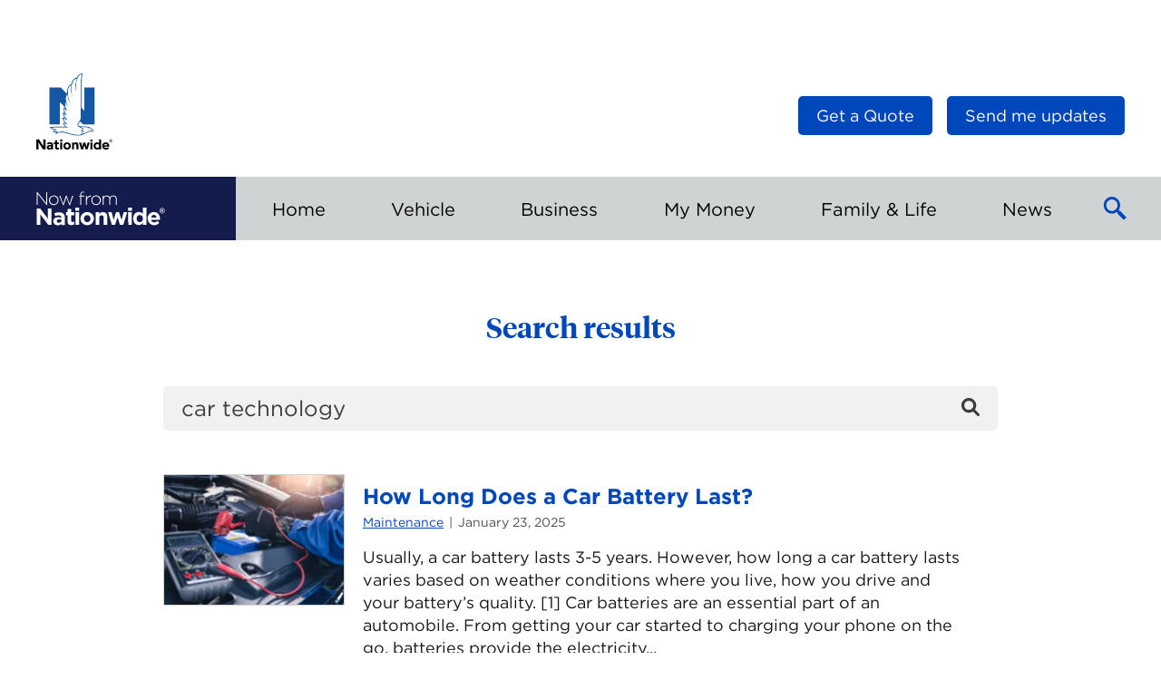

--- FILE ---
content_type: text/html; charset=UTF-8
request_url: https://blog.nationwide.com/?s=car%20technology
body_size: 17564
content:
<!DOCTYPE html>
<html lang="en-US" class="no-js">
<head>

	<link rel="dns-prefetch" href="https://celebrus-prod.nationwide.com">
	<link rel="dns-prefetch" href="https://nexus.ensighten.com">

	
	<meta charset="UTF-8">
	<meta name="viewport" content="width=device-width, initial-scale=1">
	<link rel="profile" href="https://gmpg.org/xfn/11">
		<meta name="viewport" content="width=device-width, initial-scale=1">
	<link rel="shortcut icon" type="image/icon"
			href="https://blog.nationwide.com/wp-content/themes/nfn-2.0/favicon.ico">

	<meta name='robots' content='noindex, follow' />

	<!-- This site is optimized with the Yoast SEO plugin v26.7 - https://yoast.com/wordpress/plugins/seo/ -->
	<title>You searched for car technology - Insurance &amp; Personal Finance Articles</title>
	<meta property="og:locale" content="en_US" />
	<meta property="og:type" content="article" />
	<meta property="og:title" content="You searched for car technology - Insurance &amp; Personal Finance Articles" />
	<meta property="og:url" content="https://blog.nationwide.com/search/car technology/" />
	<meta property="og:site_name" content="Insurance &amp; Personal Finance Articles" />
	<meta name="twitter:card" content="summary_large_image" />
	<meta name="twitter:title" content="You searched for car technology - Insurance &amp; Personal Finance Articles" />
	<meta name="twitter:site" content="@nationwide" />
	<script type="application/ld+json" class="yoast-schema-graph">{"@context":"https://schema.org","@graph":[{"@type":["CollectionPage","SearchResultsPage"],"@id":"https://blog.nationwide.com/?s=car%20technology","url":"https://blog.nationwide.com/?s=car%20technology","name":"You searched for car technology - Insurance &amp; Personal Finance Articles","isPartOf":{"@id":"https://blog.nationwide.com/#website"},"primaryImageOfPage":{"@id":"#primaryimage"},"image":{"@id":"#primaryimage"},"thumbnailUrl":"https://blog.nationwide.com/wp-content/uploads/2024/06/car-battery.jpg","breadcrumb":{"@id":"#breadcrumb"},"inLanguage":"en-US"},{"@type":"ImageObject","inLanguage":"en-US","@id":"#primaryimage","url":"https://blog.nationwide.com/wp-content/uploads/2024/06/car-battery.jpg","contentUrl":"https://blog.nationwide.com/wp-content/uploads/2024/06/car-battery.jpg","width":600,"height":400,"caption":"A mechanic wearing gloves as they work on a car battery."},{"@type":"BreadcrumbList","@id":"#breadcrumb","itemListElement":[{"@type":"ListItem","position":1,"name":"Home","item":"https://blog.nationwide.com/"},{"@type":"ListItem","position":2,"name":"You searched for car technology"}]},{"@type":"WebSite","@id":"https://blog.nationwide.com/#website","url":"https://blog.nationwide.com/","name":"Insurance &amp; Personal Finance Articles","description":"Now from Nationwide®","publisher":{"@id":"https://blog.nationwide.com/#organization"},"potentialAction":[{"@type":"SearchAction","target":{"@type":"EntryPoint","urlTemplate":"https://blog.nationwide.com/?s={search_term_string}"},"query-input":{"@type":"PropertyValueSpecification","valueRequired":true,"valueName":"search_term_string"}}],"inLanguage":"en-US"},{"@type":"Organization","@id":"https://blog.nationwide.com/#organization","name":"Now from Nationwide","url":"https://blog.nationwide.com/","logo":{"@type":"ImageObject","inLanguage":"en-US","@id":"https://blog.nationwide.com/#/schema/logo/image/","url":"https://blog.nationwide.com/wp-content/uploads/2016/09/nw-logo-header.png","contentUrl":"https://blog.nationwide.com/wp-content/uploads/2016/09/nw-logo-header.png","width":120,"height":41,"caption":"Now from Nationwide"},"image":{"@id":"https://blog.nationwide.com/#/schema/logo/image/"},"sameAs":["https://www.facebook.com/nationwide","https://x.com/nationwide","https://www.youtube.com/nationwide"]}]}</script>
	<!-- / Yoast SEO plugin. -->


<link rel='dns-prefetch' href='//tags.nationwide.com' />
<script type="text/javascript" id="wpp-js" src="https://blog.nationwide.com/wp-content/plugins/wordpress-popular-posts/assets/js/wpp.min.js?ver=7.3.6" data-sampling="0" data-sampling-rate="100" data-api-url="https://blog.nationwide.com/wp-json/wordpress-popular-posts" data-post-id="0" data-token="9c901437b2" data-lang="0" data-debug="0"></script>
<link rel="alternate" type="application/rss+xml" title="Insurance &amp; Personal Finance Articles &raquo; Search Results for &#8220;car technology&#8221; Feed" href="https://blog.nationwide.com/search/car+technology/feed/rss2/" />
<style id='wp-img-auto-sizes-contain-inline-css' type='text/css'>
img:is([sizes=auto i],[sizes^="auto," i]){contain-intrinsic-size:3000px 1500px}
/*# sourceURL=wp-img-auto-sizes-contain-inline-css */
</style>
<style id='wp-block-library-inline-css' type='text/css'>
:root{--wp-block-synced-color:#7a00df;--wp-block-synced-color--rgb:122,0,223;--wp-bound-block-color:var(--wp-block-synced-color);--wp-editor-canvas-background:#ddd;--wp-admin-theme-color:#007cba;--wp-admin-theme-color--rgb:0,124,186;--wp-admin-theme-color-darker-10:#006ba1;--wp-admin-theme-color-darker-10--rgb:0,107,160.5;--wp-admin-theme-color-darker-20:#005a87;--wp-admin-theme-color-darker-20--rgb:0,90,135;--wp-admin-border-width-focus:2px}@media (min-resolution:192dpi){:root{--wp-admin-border-width-focus:1.5px}}.wp-element-button{cursor:pointer}:root .has-very-light-gray-background-color{background-color:#eee}:root .has-very-dark-gray-background-color{background-color:#313131}:root .has-very-light-gray-color{color:#eee}:root .has-very-dark-gray-color{color:#313131}:root .has-vivid-green-cyan-to-vivid-cyan-blue-gradient-background{background:linear-gradient(135deg,#00d084,#0693e3)}:root .has-purple-crush-gradient-background{background:linear-gradient(135deg,#34e2e4,#4721fb 50%,#ab1dfe)}:root .has-hazy-dawn-gradient-background{background:linear-gradient(135deg,#faaca8,#dad0ec)}:root .has-subdued-olive-gradient-background{background:linear-gradient(135deg,#fafae1,#67a671)}:root .has-atomic-cream-gradient-background{background:linear-gradient(135deg,#fdd79a,#004a59)}:root .has-nightshade-gradient-background{background:linear-gradient(135deg,#330968,#31cdcf)}:root .has-midnight-gradient-background{background:linear-gradient(135deg,#020381,#2874fc)}:root{--wp--preset--font-size--normal:16px;--wp--preset--font-size--huge:42px}.has-regular-font-size{font-size:1em}.has-larger-font-size{font-size:2.625em}.has-normal-font-size{font-size:var(--wp--preset--font-size--normal)}.has-huge-font-size{font-size:var(--wp--preset--font-size--huge)}.has-text-align-center{text-align:center}.has-text-align-left{text-align:left}.has-text-align-right{text-align:right}.has-fit-text{white-space:nowrap!important}#end-resizable-editor-section{display:none}.aligncenter{clear:both}.items-justified-left{justify-content:flex-start}.items-justified-center{justify-content:center}.items-justified-right{justify-content:flex-end}.items-justified-space-between{justify-content:space-between}.screen-reader-text{border:0;clip-path:inset(50%);height:1px;margin:-1px;overflow:hidden;padding:0;position:absolute;width:1px;word-wrap:normal!important}.screen-reader-text:focus{background-color:#ddd;clip-path:none;color:#444;display:block;font-size:1em;height:auto;left:5px;line-height:normal;padding:15px 23px 14px;text-decoration:none;top:5px;width:auto;z-index:100000}html :where(.has-border-color){border-style:solid}html :where([style*=border-top-color]){border-top-style:solid}html :where([style*=border-right-color]){border-right-style:solid}html :where([style*=border-bottom-color]){border-bottom-style:solid}html :where([style*=border-left-color]){border-left-style:solid}html :where([style*=border-width]){border-style:solid}html :where([style*=border-top-width]){border-top-style:solid}html :where([style*=border-right-width]){border-right-style:solid}html :where([style*=border-bottom-width]){border-bottom-style:solid}html :where([style*=border-left-width]){border-left-style:solid}html :where(img[class*=wp-image-]){height:auto;max-width:100%}:where(figure){margin:0 0 1em}html :where(.is-position-sticky){--wp-admin--admin-bar--position-offset:var(--wp-admin--admin-bar--height,0px)}@media screen and (max-width:600px){html :where(.is-position-sticky){--wp-admin--admin-bar--position-offset:0px}}
/*wp_block_styles_on_demand_placeholder:6967f0a9a4ad7*/
/*# sourceURL=wp-block-library-inline-css */
</style>
<link rel='stylesheet' id='wordpress-popular-posts-css-css' href='https://blog.nationwide.com/wp-content/plugins/wordpress-popular-posts/assets/css/wpp.css?ver=7.3.6' type='text/css' media='all' />
<link rel='stylesheet' id='main.273c0434.css-css' href='https://blog.nationwide.com/wp-content/themes/nfn-2.0/assets/main.273c0434.css?ver=2.0.0' type='text/css' media='all' />
<script type="text/javascript" src="https://blog.nationwide.com/wp-includes/js/jquery/jquery.min.js?ver=3.7.1" id="jquery-core-js"></script>
<script type="text/javascript" src="https://tags.nationwide.com/Bootstrap.js?ver=1.0" id="boostrap_analytics-js"></script>
<link rel="https://api.w.org/" href="https://blog.nationwide.com/wp-json/" /><link rel="EditURI" type="application/rsd+xml" title="RSD" href="https://blog.nationwide.com/xmlrpc.php?rsd" />

            <style id="wpp-loading-animation-styles">@-webkit-keyframes bgslide{from{background-position-x:0}to{background-position-x:-200%}}@keyframes bgslide{from{background-position-x:0}to{background-position-x:-200%}}.wpp-widget-block-placeholder,.wpp-shortcode-placeholder{margin:0 auto;width:60px;height:3px;background:#dd3737;background:linear-gradient(90deg,#dd3737 0%,#571313 10%,#dd3737 100%);background-size:200% auto;border-radius:3px;-webkit-animation:bgslide 1s infinite linear;animation:bgslide 1s infinite linear}</style>
            	<!-- Google Tag Manager -->
	<script>(function(w,d,s,l,i){w[l]=w[l]||[];w[l].push({'gtm.start':
				new Date().getTime(),event:'gtm.js'});var f=d.getElementsByTagName(s)[0],
			j=d.createElement(s),dl=l!='dataLayer'?'&l='+l:'';j.async=true;j.src=
			'https://www.googletagmanager.com/gtm.js?id='+i+dl;f.parentNode.insertBefore(j,f);
		})(window,document,'script','dataLayer','GTM-M5NJB3MS');</script>
	<!-- End Google Tag Manager -->
	<style class='wp-fonts-local' type='text/css'>
@font-face{font-family:"HCo Gotham";font-style:normal;font-weight:700;font-display:fallback;src:url('https://blog.nationwide.com/wp-content/themes/nfn-2.0/assets/fonts/Gotham-700.woff') format('woff');}
@font-face{font-family:"HCo Gotham";font-style:italic;font-weight:700;font-display:fallback;src:url('https://blog.nationwide.com/wp-content/themes/nfn-2.0/assets/fonts/Gotham-700-Italic.woff') format('woff');}
@font-face{font-family:"HCo Gotham";font-style:normal;font-weight:400;font-display:fallback;src:url('https://blog.nationwide.com/wp-content/themes/nfn-2.0/assets/fonts/Gotham-400.woff') format('woff');}
@font-face{font-family:"HCo Gotham";font-style:italic;font-weight:400;font-display:fallback;src:url('https://blog.nationwide.com/wp-content/themes/nfn-2.0/assets/fonts/Gotham-400-Italic.woff') format('woff');}
</style>
</head>

<body class="search search-results wp-embed-responsive wp-theme-nfn-20">
	<!-- Google Tag Manager (noscript) -->
	<noscript><iframe src="https://www.googletagmanager.com/ns.html?id=GTM-M5NJB3MS"
			height="0" width="0" style="display:none;visibility:hidden"></iframe></noscript>
	<!-- End Google Tag Manager (noscript) -->
	<div class="c-page">
	<header class="c-head">
		<div class="c-head__masthead">
			<div class="c-masthead">
				<a class="c-logo" target="_blank" href="https://www.nationwide.com">
					<img class="c-logo__image c-logo--nw__image"
							src="https://blog.nationwide.com/wp-content/themes/nfn-2.0/assets/images/header-logo.svg"
							width="84"
							height="84"
							alt="Nationwide Logo"/>
				</a>

				<div class="c-logo c-logo--print">
					<span class="c-logo__label">Insurance &amp; Personal Finance Articles</span>
				</div>

				<div class="c-head__nav-util">
					
<nav class="c-nav-util">
	<ul>
		<li id="menu-item-30819" class="menu-item menu-item-type-custom menu-item-object-custom menu-item-30819"><a target="_blank" href="https://www.nationwide.com/?utm_source=nfn-quote-button&#038;utm_medium=referral" class="c-btn c-btn--small"><span>Get a Quote</span></a></li>

		<li>
			<button type="button" class="c-btn c-btn--small" id="subscribe-btn">
				Send me updates			</button>
		</li>
	</ul>
</nav>

				</div>

			</div>
		</div><!-- / Masthead -->

		<div class="c-nav-mobile">
			<div class="c-nav-mobile__logo">
				<a href="/" class="c-logo-blog c-logo-blog--relative">
					<span class="c-logo-blog__label">
						
<svg width="142px" height="38px" viewBox="0 0 142 38" version="1.1" xmlns="https://www.w3.org/2000/svg" xmlns:xlink="https://www.w3.org/1999/xlink">
	<g fill="currentColor" fill-rule="nonzero">
		<path d="M25.3,23.2 C27,23.1 28.7,23.6 30,24.8 C31.1,26 31.6,27.6 31.5,29.2 L31.5,37.3 L27.7,37.3 L27.7,35.8 C26.6,37 25.1,37.6 23.5,37.6 C20.9,37.3 18.7,35.8 18.7,33.1 C18.7,30 21,28.6 24.3,28.6 C25.5,28.6 26.6,28.8 27.7,29.2 L27.7,29 C27.7,27.4 26.7,26.5 24.7,26.5 C23.4,26.5 22.1,26.8 20.9,27.3 L19.9,24.3 C21.6,23.5 23.4,23.1 25.3,23.2 Z M129.6,22.9 C134.3,22.9 136.4,26.5 136.4,30.5 C136.4,30.8 136.4,31.2 136.3,31.5 L126.6,31.5 C126.9,33.2 128.3,34.3 130,34.2 C131.3,34.2 132.5,33.7 133.4,32.8 L135.7,34.8 C133.1,37.9 128.4,38.3 125.3,35.7 C123.7,34.3 122.8,32.3 122.7,30.2 C122.5,26.3 125.5,23.1 129.3,22.9 L129.6,22.9 L129.6,22.9 Z M56.4,22.9 C60.3,23.1 63.5,26.2 63.6,30.1 L63.6,30.2 C63.4,34.4 59.9,37.6 55.8,37.4 C51.9,37.2 48.8,34.1 48.6,30.2 C48.8,26 52.3,22.7 56.4,22.9 Z M121.4,18 L121.4,37 L117.4,37 L117.4,35 C116.4,36.4 114.8,37.3 113.1,37.3 C109.9,37.3 106.8,34.8 106.8,30.1 C106.8,25.4 109.8,22.8 113.1,22.8 C114.8,22.8 116.4,23.5 117.4,24.9 L117.4,18 L121.4,18 Z M38.4,19.5 L38.4,23.1 L41.7,23.1 L41.7,26.5 L38.4,26.5 L38.4,32.5 C38.3,33.1 38.7,33.7 39.3,33.8 L39.7,33.8 L39.7,33.8 C40.4,33.8 41.1,33.6 41.7,33.3 L41.7,36.5 C40.8,37.1 39.7,37.3 38.6,37.3 C36.1,37.3 34.4,36.3 34.4,33.1 L34.4,26.5 L32.7,26.5 L32.7,23.1 L34.4,23.1 L34.4,19.5 L38.4,19.5 Z M83.1,23.1 L85.3,31.6 L87.9,23.1 L91.3,23.1 L94,31.6 L96.3,23.1 L100.2,23.1 L95.9,37.1 L92.3,37.1 L89.6,28.5 L86.9,37.1 L83.4,37.1 L79.1,23.1 L83.1,23.1 Z M4.2,18.9 L12.7,30.1 L12.7,18.9 L16.7,18.9 L16.7,37.1 L13.3,37.1 L4.5,25.5 L4.5,37.1 L0.5,37.1 L0.5,18.9 L4.2,18.9 Z M73.6,22.9 C76.6,22.9 78.3,24.9 78.3,28.1 L78.3,37.1 L74.3,37.1 L74.3,29.3 C74.3,27.4 73.4,26.5 71.9,26.5 C70.4,26.5 69.4,27.5 69.4,29.3 L69.4,37.1 L65.4,37.1 L65.4,23.1 L69.5,23.1 L69.5,25.1 C70.4,23.7 71.9,22.9 73.6,22.9 Z M47.2,23.1 L47.2,37 L43.3,37 L43.2,23.1 L47.2,23.1 Z M105.3,23.1 L105.3,37 L101.4,37 L101.3,23.1 L105.3,23.1 Z M25.3,31 C23.6,31 22.6,31.7 22.6,32.9 L22.6,33 C22.6,34.1 23.5,34.7 24.8,34.7 C26.5,34.6 27.8,33.6 27.8,32.2 L27.8,31.5 C27,31.1 26.1,31 25.3,31 Z M110.7,29.2 L110.7,30.2 C110.5,32.1 111.8,33.8 113.7,34 C115.6,34.2 117.3,32.9 117.5,31 C117.6,30.7 117.6,30.4 117.5,30.1 C117.7,28.2 116.4,26.5 114.5,26.2 C112.6,26 110.9,27.3 110.7,29.2 Z M56.3,26.3 L56.2,26.3 L56.2,26.3 C54.2,26.3 52.6,27.8 52.6,29.8 L52.6,30.2 C52.5,32.2 54.1,34 56.1,34 L56.2,34 L56.2,34 C58.2,34 59.8,32.5 59.8,30.5 L59.8,30.2 L59.8,30.2 C59.9,28.1 58.3,26.4 56.3,26.3 Z M129.7,26 C128.1,26 127,27.2 126.7,29 L132.6,29 C132.4,27.2 131.3,26 129.7,26 Z M138.8,18.4 C140.456854,18.4 141.8,19.7431458 141.8,21.4 C141.8,23.0568542 140.456854,24.4 138.8,24.4 C137.143146,24.4 135.8,23.0568542 135.8,21.4 C135.8,19.7431458 137.143146,18.4 138.8,18.4 Z M138.8,18.9 C137.419288,18.9 136.3,20.0192881 136.3,21.4 C136.3,22.7807119 137.419288,23.9 138.8,23.9 C140.180712,23.9 141.3,22.7807119 141.3,21.4 C141.3,20.0192881 140.180712,18.9 138.8,18.9 Z M138.9,19.8 C139.7,19.8 140.1,20.1 140.1,20.8 C140.1,21.3538462 139.844379,21.5668639 139.411789,21.6750114 L139.3,21.7 L140.2,23.1 L139.5,23.1 L138.7,21.7 L138.2,21.7 L138.2,23.1 L137.6,23.1 L137.6,19.8 L138.9,19.8 Z M47.3,18.1 L47.3,21.6 L43.1,21.6 L43.1,18.1 L47.3,18.1 Z M105.4,18.1 L105.4,21.6 L101.2,21.6 L101.2,18.1 L101.2,18.1 L105.4,18.1 Z M138.2,20.2 L138.2,21.2 L138.7,21.2 L138.870262,21.1985423 C139.206122,21.1897959 139.5,21.1285714 139.5,20.7 C139.5,20.2714286 139.206122,20.2102041 138.870262,20.2014577 L138.785569,20.2001822 L138.2,20.2 Z M66,4.6 C68.9,4.6 71.2,6.9 71.2,9.8 L71.2,9.9 L71.2,9.9 C71.2,12.8 68.9,15.2 66,15.2 L65.9,15.2 L65.9,15.2 C63,15.3 60.7,13 60.7,10 C60.7,7.07692308 62.8835634,4.81840894 65.6781352,4.61200627 L65.9008,4.6 L65.9008,4.6 L66,4.6 L66,4.6 Z M19.3,4.6 C22.2,4.6 24.5,6.9 24.5,9.8 L24.5,9.9 L24.5,9.9 C24.5,12.8 22.2,15.2 19.3,15.2 L19.2,15.2 L19.2,15.2 C16.4,15.3 14,13 14,10 C14,7.07692308 16.1835634,4.81840894 18.9781352,4.61200627 L19.2008,4.6 L19.2008,4.6 L19.3,4.6 L19.3,4.6 Z M26.5,4.9 L29.6,13.9 L32.7,4.9 L33.5,4.9 L36.6,13.9 L39.7,4.9 L40.8,4.9 L37.1,15.2 L36.3,15.2 L33.3,6.5 L30.2,15.2 L29.4,15.2 L25.4,4.9 L26.5,4.9 Z M1.4,1.1 L11.1,13.3 L11.1,1.1 L12.1,1.1 L12.1,15.1 L11.3,15.1 L1.4,2.7 L1.4,15.1 L0.4,15.1 L0.4,1.1 L1.4,1.1 Z M60.2,4.7 L60.2,5.8 L60.1,5.8 C57.7,5.8 55.7,7.6 55.7,10.9 L55.7,15.1 L54.7,15.1 L54.7,4.9 L55.7,4.9 L55.7,7.8 C56.4,5.9 58.2,4.7 60.2,4.7 Z M84.9,4.6 C87.3,4.6 88.8,6.3 88.8,8.9 L88.8,15.1 L87.8,15.1 L87.8,9 C87.8,6.8 86.7,5.5 84.8,5.5 C83,5.5 81.5,7 81.6,8.8 L81.6,15 L80.6,15 L80.6,8.9 C80.6,6.8 79.4,5.5 77.6,5.5 C75.7,5.6 74.2,7.2 74.3,9.1 L74.3,15.1 L73.3,15.1 L73.3,4.9 L74.4,4.9 L74.4,6.7 C75,5.4 76.4,4.6 77.8,4.6 C79.3,4.6 80.6,5.4 81.2,6.8 C81.9,5.4 83.3,4.6 84.9,4.6 Z M51.5,0.4 C52,0.4 52.5,0.5 53,0.6 L53,1.5 C52.5,1.3 52,1.2 51.5,1.2 C50.1,1.2 49.4,2 49.4,3.8 L49.4,4.8 L53,4.8 L53,5.7 L49.4,5.7 L49.4,15 L48.4,15 L48.5,5.8 L47,5.8 L47,4.9 L48.5,4.9 L48.5,3.9 C48.4,2.9 48.8,2 49.4,1.2 C50,0.7 50.7,0.4 51.5,0.4 Z M19.4,5.5 L19.3,5.5 L19.3,5.5 C17,5.5 15.1,7.4 15.1,9.8 L15.1,9.9 L15.1,9.9 C15.0029412,12.2294118 16.7899654,14.0878028 18.9981376,14.2865383 L19.2008,14.3 L19.2008,14.3 L19.3,14.3 L19.3,14.3 C21.6,14.3 23.5,12.4 23.5,10 C23.6,7.6 21.7,5.6 19.4,5.5 Z M66,5.5 L65.9,5.5 L65.9,5.5 C63.6,5.5 61.7,7.4 61.7,9.8 L61.7,9.9 L61.7,9.9 C61.6029412,12.2294118 63.3899654,14.0878028 65.5981376,14.2865383 L65.8008,14.3 L65.8008,14.3 L65.9,14.3 L65.9,14.3 C68.2,14.3 70.1,12.4 70.1,10 C70.2,7.6 68.3,5.6 66,5.5 Z"></path>
	</g>
</svg>
						<span class="sr-only">Insurance &amp; Personal Finance Articles</span>
					</span>
				</a>
			</div>
			<button class="c-nav-mobile__btn c-btn-menu" id="menuBtn">
				<span class="sr-only">Toggle Main Menu</span>
			</button>
		</div><!-- / Mobile nav -->

		<div class="c-head__nav">
			<div class="o-container">
				<div class="left">
					<a href="/" class="c-logo-blog">
						<span class="c-logo-blog__label">
							
<svg width="142px" height="38px" viewBox="0 0 142 38" version="1.1" xmlns="https://www.w3.org/2000/svg" xmlns:xlink="https://www.w3.org/1999/xlink">
	<g fill="currentColor" fill-rule="nonzero">
		<path d="M25.3,23.2 C27,23.1 28.7,23.6 30,24.8 C31.1,26 31.6,27.6 31.5,29.2 L31.5,37.3 L27.7,37.3 L27.7,35.8 C26.6,37 25.1,37.6 23.5,37.6 C20.9,37.3 18.7,35.8 18.7,33.1 C18.7,30 21,28.6 24.3,28.6 C25.5,28.6 26.6,28.8 27.7,29.2 L27.7,29 C27.7,27.4 26.7,26.5 24.7,26.5 C23.4,26.5 22.1,26.8 20.9,27.3 L19.9,24.3 C21.6,23.5 23.4,23.1 25.3,23.2 Z M129.6,22.9 C134.3,22.9 136.4,26.5 136.4,30.5 C136.4,30.8 136.4,31.2 136.3,31.5 L126.6,31.5 C126.9,33.2 128.3,34.3 130,34.2 C131.3,34.2 132.5,33.7 133.4,32.8 L135.7,34.8 C133.1,37.9 128.4,38.3 125.3,35.7 C123.7,34.3 122.8,32.3 122.7,30.2 C122.5,26.3 125.5,23.1 129.3,22.9 L129.6,22.9 L129.6,22.9 Z M56.4,22.9 C60.3,23.1 63.5,26.2 63.6,30.1 L63.6,30.2 C63.4,34.4 59.9,37.6 55.8,37.4 C51.9,37.2 48.8,34.1 48.6,30.2 C48.8,26 52.3,22.7 56.4,22.9 Z M121.4,18 L121.4,37 L117.4,37 L117.4,35 C116.4,36.4 114.8,37.3 113.1,37.3 C109.9,37.3 106.8,34.8 106.8,30.1 C106.8,25.4 109.8,22.8 113.1,22.8 C114.8,22.8 116.4,23.5 117.4,24.9 L117.4,18 L121.4,18 Z M38.4,19.5 L38.4,23.1 L41.7,23.1 L41.7,26.5 L38.4,26.5 L38.4,32.5 C38.3,33.1 38.7,33.7 39.3,33.8 L39.7,33.8 L39.7,33.8 C40.4,33.8 41.1,33.6 41.7,33.3 L41.7,36.5 C40.8,37.1 39.7,37.3 38.6,37.3 C36.1,37.3 34.4,36.3 34.4,33.1 L34.4,26.5 L32.7,26.5 L32.7,23.1 L34.4,23.1 L34.4,19.5 L38.4,19.5 Z M83.1,23.1 L85.3,31.6 L87.9,23.1 L91.3,23.1 L94,31.6 L96.3,23.1 L100.2,23.1 L95.9,37.1 L92.3,37.1 L89.6,28.5 L86.9,37.1 L83.4,37.1 L79.1,23.1 L83.1,23.1 Z M4.2,18.9 L12.7,30.1 L12.7,18.9 L16.7,18.9 L16.7,37.1 L13.3,37.1 L4.5,25.5 L4.5,37.1 L0.5,37.1 L0.5,18.9 L4.2,18.9 Z M73.6,22.9 C76.6,22.9 78.3,24.9 78.3,28.1 L78.3,37.1 L74.3,37.1 L74.3,29.3 C74.3,27.4 73.4,26.5 71.9,26.5 C70.4,26.5 69.4,27.5 69.4,29.3 L69.4,37.1 L65.4,37.1 L65.4,23.1 L69.5,23.1 L69.5,25.1 C70.4,23.7 71.9,22.9 73.6,22.9 Z M47.2,23.1 L47.2,37 L43.3,37 L43.2,23.1 L47.2,23.1 Z M105.3,23.1 L105.3,37 L101.4,37 L101.3,23.1 L105.3,23.1 Z M25.3,31 C23.6,31 22.6,31.7 22.6,32.9 L22.6,33 C22.6,34.1 23.5,34.7 24.8,34.7 C26.5,34.6 27.8,33.6 27.8,32.2 L27.8,31.5 C27,31.1 26.1,31 25.3,31 Z M110.7,29.2 L110.7,30.2 C110.5,32.1 111.8,33.8 113.7,34 C115.6,34.2 117.3,32.9 117.5,31 C117.6,30.7 117.6,30.4 117.5,30.1 C117.7,28.2 116.4,26.5 114.5,26.2 C112.6,26 110.9,27.3 110.7,29.2 Z M56.3,26.3 L56.2,26.3 L56.2,26.3 C54.2,26.3 52.6,27.8 52.6,29.8 L52.6,30.2 C52.5,32.2 54.1,34 56.1,34 L56.2,34 L56.2,34 C58.2,34 59.8,32.5 59.8,30.5 L59.8,30.2 L59.8,30.2 C59.9,28.1 58.3,26.4 56.3,26.3 Z M129.7,26 C128.1,26 127,27.2 126.7,29 L132.6,29 C132.4,27.2 131.3,26 129.7,26 Z M138.8,18.4 C140.456854,18.4 141.8,19.7431458 141.8,21.4 C141.8,23.0568542 140.456854,24.4 138.8,24.4 C137.143146,24.4 135.8,23.0568542 135.8,21.4 C135.8,19.7431458 137.143146,18.4 138.8,18.4 Z M138.8,18.9 C137.419288,18.9 136.3,20.0192881 136.3,21.4 C136.3,22.7807119 137.419288,23.9 138.8,23.9 C140.180712,23.9 141.3,22.7807119 141.3,21.4 C141.3,20.0192881 140.180712,18.9 138.8,18.9 Z M138.9,19.8 C139.7,19.8 140.1,20.1 140.1,20.8 C140.1,21.3538462 139.844379,21.5668639 139.411789,21.6750114 L139.3,21.7 L140.2,23.1 L139.5,23.1 L138.7,21.7 L138.2,21.7 L138.2,23.1 L137.6,23.1 L137.6,19.8 L138.9,19.8 Z M47.3,18.1 L47.3,21.6 L43.1,21.6 L43.1,18.1 L47.3,18.1 Z M105.4,18.1 L105.4,21.6 L101.2,21.6 L101.2,18.1 L101.2,18.1 L105.4,18.1 Z M138.2,20.2 L138.2,21.2 L138.7,21.2 L138.870262,21.1985423 C139.206122,21.1897959 139.5,21.1285714 139.5,20.7 C139.5,20.2714286 139.206122,20.2102041 138.870262,20.2014577 L138.785569,20.2001822 L138.2,20.2 Z M66,4.6 C68.9,4.6 71.2,6.9 71.2,9.8 L71.2,9.9 L71.2,9.9 C71.2,12.8 68.9,15.2 66,15.2 L65.9,15.2 L65.9,15.2 C63,15.3 60.7,13 60.7,10 C60.7,7.07692308 62.8835634,4.81840894 65.6781352,4.61200627 L65.9008,4.6 L65.9008,4.6 L66,4.6 L66,4.6 Z M19.3,4.6 C22.2,4.6 24.5,6.9 24.5,9.8 L24.5,9.9 L24.5,9.9 C24.5,12.8 22.2,15.2 19.3,15.2 L19.2,15.2 L19.2,15.2 C16.4,15.3 14,13 14,10 C14,7.07692308 16.1835634,4.81840894 18.9781352,4.61200627 L19.2008,4.6 L19.2008,4.6 L19.3,4.6 L19.3,4.6 Z M26.5,4.9 L29.6,13.9 L32.7,4.9 L33.5,4.9 L36.6,13.9 L39.7,4.9 L40.8,4.9 L37.1,15.2 L36.3,15.2 L33.3,6.5 L30.2,15.2 L29.4,15.2 L25.4,4.9 L26.5,4.9 Z M1.4,1.1 L11.1,13.3 L11.1,1.1 L12.1,1.1 L12.1,15.1 L11.3,15.1 L1.4,2.7 L1.4,15.1 L0.4,15.1 L0.4,1.1 L1.4,1.1 Z M60.2,4.7 L60.2,5.8 L60.1,5.8 C57.7,5.8 55.7,7.6 55.7,10.9 L55.7,15.1 L54.7,15.1 L54.7,4.9 L55.7,4.9 L55.7,7.8 C56.4,5.9 58.2,4.7 60.2,4.7 Z M84.9,4.6 C87.3,4.6 88.8,6.3 88.8,8.9 L88.8,15.1 L87.8,15.1 L87.8,9 C87.8,6.8 86.7,5.5 84.8,5.5 C83,5.5 81.5,7 81.6,8.8 L81.6,15 L80.6,15 L80.6,8.9 C80.6,6.8 79.4,5.5 77.6,5.5 C75.7,5.6 74.2,7.2 74.3,9.1 L74.3,15.1 L73.3,15.1 L73.3,4.9 L74.4,4.9 L74.4,6.7 C75,5.4 76.4,4.6 77.8,4.6 C79.3,4.6 80.6,5.4 81.2,6.8 C81.9,5.4 83.3,4.6 84.9,4.6 Z M51.5,0.4 C52,0.4 52.5,0.5 53,0.6 L53,1.5 C52.5,1.3 52,1.2 51.5,1.2 C50.1,1.2 49.4,2 49.4,3.8 L49.4,4.8 L53,4.8 L53,5.7 L49.4,5.7 L49.4,15 L48.4,15 L48.5,5.8 L47,5.8 L47,4.9 L48.5,4.9 L48.5,3.9 C48.4,2.9 48.8,2 49.4,1.2 C50,0.7 50.7,0.4 51.5,0.4 Z M19.4,5.5 L19.3,5.5 L19.3,5.5 C17,5.5 15.1,7.4 15.1,9.8 L15.1,9.9 L15.1,9.9 C15.0029412,12.2294118 16.7899654,14.0878028 18.9981376,14.2865383 L19.2008,14.3 L19.2008,14.3 L19.3,14.3 L19.3,14.3 C21.6,14.3 23.5,12.4 23.5,10 C23.6,7.6 21.7,5.6 19.4,5.5 Z M66,5.5 L65.9,5.5 L65.9,5.5 C63.6,5.5 61.7,7.4 61.7,9.8 L61.7,9.9 L61.7,9.9 C61.6029412,12.2294118 63.3899654,14.0878028 65.5981376,14.2865383 L65.8008,14.3 L65.8008,14.3 L65.9,14.3 L65.9,14.3 C68.2,14.3 70.1,12.4 70.1,10 C70.2,7.6 68.3,5.6 66,5.5 Z"></path>
	</g>
</svg>
							<span class="sr-only">Insurance &amp; Personal Finance Articles</span>
						</span>
					</a>
				</div>

				<nav class="c-nav-main right">

					<ul id="drawer" class="c-nav-main__list">
<li class=" menu-item menu-item-type-taxonomy menu-item-object-category menu-item-has-children c-nav-main__item toplevel">
	<a href="#"  aria-expanded="false" class="c-nav-main__btn topcat c-nav-main__toggle"><span>Home</span><span class="caret"></span></a>
		<div class="c-nav-sub submenu" >
			<div class="o-container">
				<div class="c-nav-sub__inner row">
					<div class="c-nav-sub__list">
						<ul>

	<li class=" menu-item menu-item-type-taxonomy menu-item-object-category">
		<a href="https://blog.nationwide.com/category/home/" >Home</a>
	</li>
	<li class=" menu-item menu-item-type-taxonomy menu-item-object-category">
		<a href="https://blog.nationwide.com/category/home/home-buying-selling/" >Buying / Selling</a>
	</li>
	<li class=" menu-item menu-item-type-taxonomy menu-item-object-category">
		<a href="https://blog.nationwide.com/category/home/home-maintenance/" >Maintenance</a>
	</li>
	<li class=" menu-item menu-item-type-taxonomy menu-item-object-category">
		<a href="https://blog.nationwide.com/category/home/home-renting/" >Renting</a>
	</li>
	<li class=" menu-item menu-item-type-taxonomy menu-item-object-category">
		<a href="https://blog.nationwide.com/category/home/home-safety-home/" >Safety</a>
	</li>
	<li class=" menu-item menu-item-type-taxonomy menu-item-object-category">
		<a href="https://blog.nationwide.com/category/home/home-technology-trends/" >Technology & Trends</a>
	</li>
				</ul>
</div>

	<div class="c-nav-sub__images">	<div class="c-nav-sub__tile">
		<a href="https://blog.nationwide.com/home/home-safety-home/firework-safety-tips/">
			<picture class="nav-image">
				<source srcset="https://blog.nationwide.com/wp-content/uploads/fly-images/33756/Adobe-Express-file-260x145-ct.jpg.webp, https://blog.nationwide.com/wp-content/uploads/fly-images/33756/Adobe-Express-file-520x290-ct.jpg.webp 2x"
										media="(min-width: 1024px)">
				<source srcset="https://blog.nationwide.com/wp-content/uploads/fly-images/33756/Adobe-Express-file-900x145-ct.jpg.webp, https://blog.nationwide.com/wp-content/uploads/fly-images/33756/Adobe-Express-file-1800x290-ct.jpg.webp 2x"
										media="(min-width: 768px)">
				<source srcset="https://blog.nationwide.com/wp-content/uploads/fly-images/33756/Adobe-Express-file-400x145-ct.jpg.webp, https://blog.nationwide.com/wp-content/uploads/fly-images/33756/Adobe-Express-file-800x290-ct.jpg.webp 2x"
										media="(min-width: 400px)">
				<img 
									srcset="https://blog.nationwide.com/wp-content/uploads/fly-images/33756/Adobe-Express-file-768x145-ct.jpg.webp, https://blog.nationwide.com/wp-content/uploads/fly-images/33756/Adobe-Express-file-1536x290-ct.jpg.webp 2x" 
									src="https://blog.nationwide.com/wp-content/uploads/fly-images/33756/Adobe-Express-file-520x290-ct.jpg"
									width="260" height="145"
									loading="lazy"
									alt="A family watching fireworks.">
			</picture>
			<p>Firework Safety Tips</p>
		</a>
	</div>
	<div class="c-nav-sub__tile">
		<a href="https://blog.nationwide.com/home/home-maintenance/how-to-turn-on-a-sprinkler-system/">
			<picture class="nav-image">
				<source srcset="https://blog.nationwide.com/wp-content/uploads/fly-images/33710/Adobe-Express-file-260x145-ct.jpg.webp, https://blog.nationwide.com/wp-content/uploads/fly-images/33710/Adobe-Express-file-520x290-ct.jpg.webp 2x"
										media="(min-width: 1024px)">
				<source srcset="https://blog.nationwide.com/wp-content/uploads/fly-images/33710/Adobe-Express-file-900x145-ct.jpg.webp, https://blog.nationwide.com/wp-content/uploads/fly-images/33710/Adobe-Express-file-1800x290-ct.jpg.webp 2x"
										media="(min-width: 768px)">
				<source srcset="https://blog.nationwide.com/wp-content/uploads/fly-images/33710/Adobe-Express-file-400x145-ct.jpg.webp, https://blog.nationwide.com/wp-content/uploads/fly-images/33710/Adobe-Express-file-800x290-ct.jpg.webp 2x"
										media="(min-width: 400px)">
				<img 
									srcset="https://blog.nationwide.com/wp-content/uploads/fly-images/33710/Adobe-Express-file-768x145-ct.jpg.webp, https://blog.nationwide.com/wp-content/uploads/fly-images/33710/Adobe-Express-file-1536x290-ct.jpg.webp 2x" 
									src="https://blog.nationwide.com/wp-content/uploads/fly-images/33710/Adobe-Express-file-520x290-ct.jpg"
									width="260" height="145"
									loading="lazy"
									alt="A sprinkler head is spraying water over green grass.">
			</picture>
			<p>How to Turn on a Sprinkler System</p>
		</a>
	</div>
	<div class="c-nav-sub__tile">
		<a href="https://blog.nationwide.com/home/home-buying-selling/apartment-vs-house/">
			<picture class="nav-image">
				<source srcset="https://blog.nationwide.com/wp-content/uploads/fly-images/31135/webReadyPicture_10629_1356-260x145-ct.jpeg.webp, https://blog.nationwide.com/wp-content/uploads/fly-images/31135/webReadyPicture_10629_1356-520x290-ct.jpeg.webp 2x"
										media="(min-width: 1024px)">
				<source srcset="https://blog.nationwide.com/wp-content/uploads/fly-images/31135/webReadyPicture_10629_1356-900x145-ct.jpeg.webp, https://blog.nationwide.com/wp-content/uploads/fly-images/31135/webReadyPicture_10629_1356-1800x290-ct.jpeg.webp 2x"
										media="(min-width: 768px)">
				<source srcset="https://blog.nationwide.com/wp-content/uploads/fly-images/31135/webReadyPicture_10629_1356-400x145-ct.jpeg.webp, https://blog.nationwide.com/wp-content/uploads/fly-images/31135/webReadyPicture_10629_1356-800x290-ct.jpeg.webp 2x"
										media="(min-width: 400px)">
				<img 
									srcset="https://blog.nationwide.com/wp-content/uploads/fly-images/31135/webReadyPicture_10629_1356-768x145-ct.jpeg.webp, https://blog.nationwide.com/wp-content/uploads/fly-images/31135/webReadyPicture_10629_1356-1536x290-ct.jpeg.webp 2x" 
									src="https://blog.nationwide.com/wp-content/uploads/fly-images/31135/webReadyPicture_10629_1356-520x290-ct.jpeg"
									width="260" height="145"
									loading="lazy"
									alt="A potential homebuyer and real estate agent enter the front door of a house for sale.">
			</picture>
			<p>Renting an apartment versus buying a house: Which is right for you?</p>
		</a>
	</div>
			</div>
		</div>
	</div>
</div>
</li>

<li class=" menu-item menu-item-type-taxonomy menu-item-object-category menu-item-has-children c-nav-main__item toplevel">
	<a href="#"  aria-expanded="false" class="c-nav-main__btn topcat c-nav-main__toggle"><span>Vehicle</span><span class="caret"></span></a>
		<div class="c-nav-sub submenu" >
			<div class="o-container">
				<div class="c-nav-sub__inner row">
					<div class="c-nav-sub__list">
						<ul>

	<li class=" menu-item menu-item-type-taxonomy menu-item-object-category">
		<a href="https://blog.nationwide.com/category/vehicle/" >Vehicle</a>
	</li>
	<li class=" menu-item menu-item-type-taxonomy menu-item-object-category">
		<a href="https://blog.nationwide.com/category/vehicle/vehicle-buying-selling/" >Buying / Selling</a>
	</li>
	<li class=" menu-item menu-item-type-taxonomy menu-item-object-category">
		<a href="https://blog.nationwide.com/category/vehicle/vehicle-classic-cars/" >Classic Cars</a>
	</li>
	<li class=" menu-item menu-item-type-taxonomy menu-item-object-category">
		<a href="https://blog.nationwide.com/category/vehicle/vehicle-maintenance/" >Maintenance</a>
	</li>
	<li class=" menu-item menu-item-type-taxonomy menu-item-object-category">
		<a href="https://blog.nationwide.com/category/vehicle/vehicle-motorcycles/" >Motorcycles</a>
	</li>
	<li class=" menu-item menu-item-type-taxonomy menu-item-object-category">
		<a href="https://blog.nationwide.com/category/vehicle/vehicle-nascar/" >NASCAR</a>
	</li>
	<li class=" menu-item menu-item-type-taxonomy menu-item-object-category">
		<a href="https://blog.nationwide.com/category/vehicle/vehicle-new-drivers/" >New Drivers</a>
	</li>
	<li class=" menu-item menu-item-type-taxonomy menu-item-object-category">
		<a href="https://blog.nationwide.com/category/vehicle/vehicle-recreational-vehicles/" >Recreational Vehicles</a>
	</li>
	<li class=" menu-item menu-item-type-taxonomy menu-item-object-category">
		<a href="https://blog.nationwide.com/category/vehicle/vehicle-safety/" >Safety</a>
	</li>
	<li class=" menu-item menu-item-type-taxonomy menu-item-object-category">
		<a href="https://blog.nationwide.com/category/vehicle/vehicle-technology-trends/" >Technology & Trends</a>
	</li>
				</ul>
</div>

	<div class="c-nav-sub__images">	<div class="c-nav-sub__tile">
		<a href="https://blog.nationwide.com/vehicle/vehicle-safety/highway-driving-tips-teens/">
			<picture class="nav-image">
				<source srcset="https://blog.nationwide.com/wp-content/uploads/fly-images/31126/10619_9079-1-260x145-ct.jpeg.webp, https://blog.nationwide.com/wp-content/uploads/fly-images/31126/10619_9079-1-520x290-ct.jpeg.webp 2x"
										media="(min-width: 1024px)">
				<source srcset="https://blog.nationwide.com/wp-content/uploads/fly-images/31126/10619_9079-1-900x145-ct.jpeg.webp, https://blog.nationwide.com/wp-content/uploads/fly-images/31126/10619_9079-1-1800x290-ct.jpeg.webp 2x"
										media="(min-width: 768px)">
				<source srcset="https://blog.nationwide.com/wp-content/uploads/fly-images/31126/10619_9079-1-400x145-ct.jpeg.webp, https://blog.nationwide.com/wp-content/uploads/fly-images/31126/10619_9079-1-800x290-ct.jpeg.webp 2x"
										media="(min-width: 400px)">
				<img 
									srcset="https://blog.nationwide.com/wp-content/uploads/fly-images/31126/10619_9079-1-768x145-ct.jpeg.webp, https://blog.nationwide.com/wp-content/uploads/fly-images/31126/10619_9079-1-1536x290-ct.jpeg.webp 2x" 
									src="https://blog.nationwide.com/wp-content/uploads/fly-images/31126/10619_9079-1-520x290-ct.jpeg"
									width="260" height="145"
									loading="lazy"
									alt="Driver looking in the rear-view mirror.">
			</picture>
			<p>Highway Driving Tips for Teens</p>
		</a>
	</div>
	<div class="c-nav-sub__tile">
		<a href="https://blog.nationwide.com/vehicle/tips-for-driving-in-the-rain/">
			<picture class="nav-image">
				<source srcset="https://blog.nationwide.com/wp-content/uploads/fly-images/9331/driving-in-the-rain-260x145-ct.jpg.webp, https://blog.nationwide.com/wp-content/uploads/fly-images/9331/driving-in-the-rain-520x290-ct.jpg.webp 2x"
										media="(min-width: 1024px)">
				<source srcset="https://blog.nationwide.com/wp-content/uploads/fly-images/9331/driving-in-the-rain-900x145-ct.jpg.webp, https://blog.nationwide.com/wp-content/uploads/fly-images/9331/driving-in-the-rain-1800x290-ct.jpg.webp 2x"
										media="(min-width: 768px)">
				<source srcset="https://blog.nationwide.com/wp-content/uploads/fly-images/9331/driving-in-the-rain-400x145-ct.jpg.webp, https://blog.nationwide.com/wp-content/uploads/fly-images/9331/driving-in-the-rain-800x290-ct.jpg.webp 2x"
										media="(min-width: 400px)">
				<img 
									srcset="https://blog.nationwide.com/wp-content/uploads/fly-images/9331/driving-in-the-rain-768x145-ct.jpg.webp, https://blog.nationwide.com/wp-content/uploads/fly-images/9331/driving-in-the-rain-1536x290-ct.jpg.webp 2x" 
									src="https://blog.nationwide.com/wp-content/uploads/fly-images/9331/driving-in-the-rain-520x290-ct.jpg"
									width="260" height="145"
									loading="lazy"
									alt="driving in the rain">
			</picture>
			<p>How to Drive in the Rain</p>
		</a>
	</div>
	<div class="c-nav-sub__tile">
		<a href="https://blog.nationwide.com/vehicle/vehicle-buying-selling/what-is-a-lienholder/">
			<picture class="nav-image">
				<source srcset="https://blog.nationwide.com/wp-content/uploads/fly-images/33705/Car-Keys_386582699-260x145-ct.jpg.webp, https://blog.nationwide.com/wp-content/uploads/fly-images/33705/Car-Keys_386582699-520x290-ct.jpg.webp 2x"
										media="(min-width: 1024px)">
				<source srcset="https://blog.nationwide.com/wp-content/uploads/fly-images/33705/Car-Keys_386582699-900x145-ct.jpg.webp, https://blog.nationwide.com/wp-content/uploads/fly-images/33705/Car-Keys_386582699-1800x290-ct.jpg.webp 2x"
										media="(min-width: 768px)">
				<source srcset="https://blog.nationwide.com/wp-content/uploads/fly-images/33705/Car-Keys_386582699-400x145-ct.jpg.webp, https://blog.nationwide.com/wp-content/uploads/fly-images/33705/Car-Keys_386582699-800x290-ct.jpg.webp 2x"
										media="(min-width: 400px)">
				<img 
									srcset="https://blog.nationwide.com/wp-content/uploads/fly-images/33705/Car-Keys_386582699-768x145-ct.jpg.webp, https://blog.nationwide.com/wp-content/uploads/fly-images/33705/Car-Keys_386582699-1536x290-ct.jpg.webp 2x" 
									src="https://blog.nationwide.com/wp-content/uploads/fly-images/33705/Car-Keys_386582699-520x290-ct.jpg"
									width="260" height="145"
									loading="lazy"
									alt="A person handing another person a set of car keys.">
			</picture>
			<p>What Is a Lienholder?</p>
		</a>
	</div>
			</div>
		</div>
	</div>
</div>
</li>

<li class=" menu-item menu-item-type-taxonomy menu-item-object-category menu-item-has-children c-nav-main__item toplevel">
	<a href="#"  aria-expanded="false" class="c-nav-main__btn topcat c-nav-main__toggle"><span>Business</span><span class="caret"></span></a>
		<div class="c-nav-sub submenu" >
			<div class="o-container">
				<div class="c-nav-sub__inner row">
					<div class="c-nav-sub__list">
						<ul>

	<li class=" menu-item menu-item-type-taxonomy menu-item-object-category">
		<a href="https://blog.nationwide.com/category/business/" >Business</a>
	</li>
	<li class=" menu-item menu-item-type-taxonomy menu-item-object-category">
		<a href="https://blog.nationwide.com/category/business/business-growing/" >Growing</a>
	</li>
	<li class=" menu-item menu-item-type-taxonomy menu-item-object-category">
		<a href="https://blog.nationwide.com/category/business/business-starting/" >Starting</a>
	</li>
	<li class=" menu-item menu-item-type-taxonomy menu-item-object-category">
		<a href="https://blog.nationwide.com/category/business/business-talent-management/" >Talent Management</a>
	</li>
				</ul>
</div>

	<div class="c-nav-sub__images">	<div class="c-nav-sub__tile">
		<a href="https://blog.nationwide.com/business/buying-a-business-car-tips/">
			<picture class="nav-image">
				<source srcset="https://blog.nationwide.com/wp-content/uploads/fly-images/29875/10543_0010-260x145-ct.jpg.webp, https://blog.nationwide.com/wp-content/uploads/fly-images/29875/10543_0010-520x290-ct.jpg.webp 2x"
										media="(min-width: 1024px)">
				<source srcset="https://blog.nationwide.com/wp-content/uploads/fly-images/29875/10543_0010-900x145-ct.jpg.webp, https://blog.nationwide.com/wp-content/uploads/fly-images/29875/10543_0010-1800x290-ct.jpg.webp 2x"
										media="(min-width: 768px)">
				<source srcset="https://blog.nationwide.com/wp-content/uploads/fly-images/29875/10543_0010-400x145-ct.jpg.webp, https://blog.nationwide.com/wp-content/uploads/fly-images/29875/10543_0010-800x290-ct.jpg.webp 2x"
										media="(min-width: 400px)">
				<img 
									srcset="https://blog.nationwide.com/wp-content/uploads/fly-images/29875/10543_0010-768x145-ct.jpg.webp, https://blog.nationwide.com/wp-content/uploads/fly-images/29875/10543_0010-1536x290-ct.jpg.webp 2x" 
									src="https://blog.nationwide.com/wp-content/uploads/fly-images/29875/10543_0010-520x290-ct.jpg"
									width="260" height="145"
									loading="lazy"
									alt="a red pickup truck">
			</picture>
			<p>10 Tips for Buying a Business Car</p>
		</a>
	</div>
			</div>
		</div>
	</div>
</div>
</li>

<li class=" menu-item menu-item-type-taxonomy menu-item-object-category menu-item-has-children c-nav-main__item toplevel">
	<a href="#"  aria-expanded="false" class="c-nav-main__btn topcat c-nav-main__toggle"><span>My Money</span><span class="caret"></span></a>
		<div class="c-nav-sub submenu" >
			<div class="o-container">
				<div class="c-nav-sub__inner row">
					<div class="c-nav-sub__list">
						<ul>

	<li class=" menu-item menu-item-type-taxonomy menu-item-object-category">
		<a href="https://blog.nationwide.com/category/my-money/" >My Money</a>
	</li>
	<li class=" menu-item menu-item-type-taxonomy menu-item-object-category">
		<a href="https://blog.nationwide.com/category/my-money/estate-planning/" >Estate Planning</a>
	</li>
	<li class=" menu-item menu-item-type-taxonomy menu-item-object-category">
		<a href="https://blog.nationwide.com/category/my-money/planning-retirement/" >Planning Retirement</a>
	</li>
	<li class=" menu-item menu-item-type-taxonomy menu-item-object-category">
		<a href="https://blog.nationwide.com/category/my-money/saving-spending/" >Saving & Spending</a>
	</li>
				</ul>
</div>

	<div class="c-nav-sub__images">	<div class="c-nav-sub__tile">
		<a href="https://blog.nationwide.com/my-money/shopping-online-vs-in-store/">
			<picture class="nav-image">
				<source srcset="https://blog.nationwide.com/wp-content/uploads/fly-images/33671/Woman-shopping-in-a-store_393616055-002-260x145-ct.jpeg.webp, https://blog.nationwide.com/wp-content/uploads/fly-images/33671/Woman-shopping-in-a-store_393616055-002-520x290-ct.jpeg.webp 2x"
										media="(min-width: 1024px)">
				<source srcset="https://blog.nationwide.com/wp-content/uploads/fly-images/33671/Woman-shopping-in-a-store_393616055-002-900x145-ct.jpeg.webp, https://blog.nationwide.com/wp-content/uploads/fly-images/33671/Woman-shopping-in-a-store_393616055-002-1800x290-ct.jpeg.webp 2x"
										media="(min-width: 768px)">
				<source srcset="https://blog.nationwide.com/wp-content/uploads/fly-images/33671/Woman-shopping-in-a-store_393616055-002-400x145-ct.jpeg.webp, https://blog.nationwide.com/wp-content/uploads/fly-images/33671/Woman-shopping-in-a-store_393616055-002-800x290-ct.jpeg.webp 2x"
										media="(min-width: 400px)">
				<img 
									srcset="https://blog.nationwide.com/wp-content/uploads/fly-images/33671/Woman-shopping-in-a-store_393616055-002-768x145-ct.jpeg.webp, https://blog.nationwide.com/wp-content/uploads/fly-images/33671/Woman-shopping-in-a-store_393616055-002-1536x290-ct.jpeg.webp 2x" 
									src="https://blog.nationwide.com/wp-content/uploads/fly-images/33671/Woman-shopping-in-a-store_393616055-002-520x290-ct.jpeg"
									width="260" height="145"
									loading="lazy"
									alt="A woman shopping in a store.">
			</picture>
			<p>Online Shopping vs. In-Store Shopping: Pros and Cons</p>
		</a>
	</div>
	<div class="c-nav-sub__tile">
		<a href="https://blog.nationwide.com/my-money/saving-spending/building-foundation-against-financial-misinformation/">
			<picture class="nav-image">
				<source srcset="https://blog.nationwide.com/wp-content/uploads/fly-images/32497/ConsumerFinancialMisinformation-260x145-ct.png.webp, https://blog.nationwide.com/wp-content/uploads/fly-images/32497/ConsumerFinancialMisinformation-520x290-ct.png.webp 2x"
										media="(min-width: 1024px)">
				<source srcset="https://blog.nationwide.com/wp-content/uploads/fly-images/32497/ConsumerFinancialMisinformation-900x145-ct.png.webp, https://blog.nationwide.com/wp-content/uploads/fly-images/32497/ConsumerFinancialMisinformation-1800x290-ct.png.webp 2x"
										media="(min-width: 768px)">
				<source srcset="https://blog.nationwide.com/wp-content/uploads/fly-images/32497/ConsumerFinancialMisinformation-400x145-ct.png.webp, https://blog.nationwide.com/wp-content/uploads/fly-images/32497/ConsumerFinancialMisinformation-800x290-ct.png.webp 2x"
										media="(min-width: 400px)">
				<img 
									srcset="https://blog.nationwide.com/wp-content/uploads/fly-images/32497/ConsumerFinancialMisinformation-768x145-ct.png.webp, https://blog.nationwide.com/wp-content/uploads/fly-images/32497/ConsumerFinancialMisinformation-1536x290-ct.png.webp 2x" 
									src="https://blog.nationwide.com/wp-content/uploads/fly-images/32497/ConsumerFinancialMisinformation-520x290-ct.png"
									width="260" height="145"
									loading="lazy"
									alt="A man and a woman sitting on their couch while looking at their laptop and smartphone.">
			</picture>
			<p>Your Financial Literacy: Building a Strong Foundation Against Financial Misinformation</p>
		</a>
	</div>
	<div class="c-nav-sub__tile">
		<a href="https://blog.nationwide.com/family-life/new-job/low-commitment-high-reward-side-jobs/">
			<picture class="nav-image">
				<source srcset="https://blog.nationwide.com/wp-content/uploads/fly-images/33012/file-2-260x145-ct.jpg.webp, https://blog.nationwide.com/wp-content/uploads/fly-images/33012/file-2-520x290-ct.jpg.webp 2x"
										media="(min-width: 1024px)">
				<source srcset="https://blog.nationwide.com/wp-content/uploads/fly-images/33012/file-2-900x145-ct.jpg.webp, https://blog.nationwide.com/wp-content/uploads/fly-images/33012/file-2-1800x290-ct.jpg.webp 2x"
										media="(min-width: 768px)">
				<source srcset="https://blog.nationwide.com/wp-content/uploads/fly-images/33012/file-2-400x145-ct.jpg.webp, https://blog.nationwide.com/wp-content/uploads/fly-images/33012/file-2-800x290-ct.jpg.webp 2x"
										media="(min-width: 400px)">
				<img 
									srcset="https://blog.nationwide.com/wp-content/uploads/fly-images/33012/file-2-768x145-ct.jpg.webp, https://blog.nationwide.com/wp-content/uploads/fly-images/33012/file-2-1536x290-ct.jpg.webp 2x" 
									src="https://blog.nationwide.com/wp-content/uploads/fly-images/33012/file-2-520x290-ct.jpg"
									width="260" height="145"
									loading="lazy"
									alt="A woman works on a laptop on a couch.">
			</picture>
			<p>How to Make Extra Money: The 13 Best Side Hustles</p>
		</a>
	</div>
			</div>
		</div>
	</div>
</div>
</li>

<li class=" menu-item menu-item-type-taxonomy menu-item-object-category menu-item-has-children c-nav-main__item toplevel">
	<a href="#"  aria-expanded="false" class="c-nav-main__btn topcat c-nav-main__toggle"><span>Family &amp; Life</span><span class="caret"></span></a>
		<div class="c-nav-sub submenu" >
			<div class="o-container">
				<div class="c-nav-sub__inner row">
					<div class="c-nav-sub__list">
						<ul>

	<li class=" menu-item menu-item-type-taxonomy menu-item-object-category">
		<a href="https://blog.nationwide.com/category/family-life/" >Family &amp; Life</a>
	</li>
	<li class=" menu-item menu-item-type-taxonomy menu-item-object-category">
		<a href="https://blog.nationwide.com/category/family-life/college/" >College</a>
	</li>
	<li class=" menu-item menu-item-type-taxonomy menu-item-object-category">
		<a href="https://blog.nationwide.com/category/family-life/empty-nester/" >Empty Nester</a>
	</li>
	<li class=" menu-item menu-item-type-taxonomy menu-item-object-category">
		<a href="https://blog.nationwide.com/category/family-life/growing-your-family/" >Growing Your Family</a>
	</li>
	<li class=" menu-item menu-item-type-taxonomy menu-item-object-category">
		<a href="https://blog.nationwide.com/category/family-life/marriage/" >Marriage</a>
	</li>
	<li class=" menu-item menu-item-type-taxonomy menu-item-object-category">
		<a href="https://blog.nationwide.com/category/family-life/moving/" >Moving</a>
	</li>
	<li class=" menu-item menu-item-type-taxonomy menu-item-object-category">
		<a href="https://blog.nationwide.com/category/family-life/new-drivers/" >New Drivers</a>
	</li>
	<li class=" menu-item menu-item-type-taxonomy menu-item-object-category">
		<a href="https://blog.nationwide.com/category/family-life/new-job/" >New Job</a>
	</li>
	<li class=" menu-item menu-item-type-taxonomy menu-item-object-category">
		<a href="https://blog.nationwide.com/category/family-life/on-your-own/" >On Your Own</a>
	</li>
	<li class=" menu-item menu-item-type-taxonomy menu-item-object-category">
		<a href="https://blog.nationwide.com/category/family-life/pets-family-life/" >Pets</a>
	</li>
	<li class=" menu-item menu-item-type-taxonomy menu-item-object-category">
		<a href="https://blog.nationwide.com/category/family-life/travel-outdoors/" >Travel & Outdoors</a>
	</li>
				</ul>
</div>

	<div class="c-nav-sub__images">	<div class="c-nav-sub__tile">
		<a href="https://blog.nationwide.com/family-life/growing-your-family/ways-fight-kids-germs/">
			<picture class="nav-image">
				<source srcset="https://blog.nationwide.com/wp-content/uploads/fly-images/33386/AdobeStock_481644052-260x145-ct.png.webp, https://blog.nationwide.com/wp-content/uploads/fly-images/33386/AdobeStock_481644052-520x290-ct.png.webp 2x"
										media="(min-width: 1024px)">
				<source srcset="https://blog.nationwide.com/wp-content/uploads/fly-images/33386/AdobeStock_481644052-900x145-ct.png.webp, https://blog.nationwide.com/wp-content/uploads/fly-images/33386/AdobeStock_481644052-1800x290-ct.png.webp 2x"
										media="(min-width: 768px)">
				<source srcset="https://blog.nationwide.com/wp-content/uploads/fly-images/33386/AdobeStock_481644052-400x145-ct.png.webp, https://blog.nationwide.com/wp-content/uploads/fly-images/33386/AdobeStock_481644052-800x290-ct.png.webp 2x"
										media="(min-width: 400px)">
				<img 
									srcset="https://blog.nationwide.com/wp-content/uploads/fly-images/33386/AdobeStock_481644052-768x145-ct.png.webp, https://blog.nationwide.com/wp-content/uploads/fly-images/33386/AdobeStock_481644052-1536x290-ct.png.webp 2x" 
									src="https://blog.nationwide.com/wp-content/uploads/fly-images/33386/AdobeStock_481644052-520x290-ct.png"
									width="260" height="145"
									loading="lazy"
									alt="A sick child is comforted by a parent.">
			</picture>
			<p>How to Prevent the Spread of Kids’ Germs</p>
		</a>
	</div>
	<div class="c-nav-sub__tile">
		<a href="https://blog.nationwide.com/vehicle/vehicle-safety/highway-driving-tips-teens/">
			<picture class="nav-image">
				<source srcset="https://blog.nationwide.com/wp-content/uploads/fly-images/31126/10619_9079-1-260x145-ct.jpeg.webp, https://blog.nationwide.com/wp-content/uploads/fly-images/31126/10619_9079-1-520x290-ct.jpeg.webp 2x"
										media="(min-width: 1024px)">
				<source srcset="https://blog.nationwide.com/wp-content/uploads/fly-images/31126/10619_9079-1-900x145-ct.jpeg.webp, https://blog.nationwide.com/wp-content/uploads/fly-images/31126/10619_9079-1-1800x290-ct.jpeg.webp 2x"
										media="(min-width: 768px)">
				<source srcset="https://blog.nationwide.com/wp-content/uploads/fly-images/31126/10619_9079-1-400x145-ct.jpeg.webp, https://blog.nationwide.com/wp-content/uploads/fly-images/31126/10619_9079-1-800x290-ct.jpeg.webp 2x"
										media="(min-width: 400px)">
				<img 
									srcset="https://blog.nationwide.com/wp-content/uploads/fly-images/31126/10619_9079-1-768x145-ct.jpeg.webp, https://blog.nationwide.com/wp-content/uploads/fly-images/31126/10619_9079-1-1536x290-ct.jpeg.webp 2x" 
									src="https://blog.nationwide.com/wp-content/uploads/fly-images/31126/10619_9079-1-520x290-ct.jpeg"
									width="260" height="145"
									loading="lazy"
									alt="Driver looking in the rear-view mirror.">
			</picture>
			<p>Highway Driving Tips for Teens</p>
		</a>
	</div>
	<div class="c-nav-sub__tile">
		<a href="https://blog.nationwide.com/family-life/travel-outdoors/boating-safety-tips-checklist/">
			<picture class="nav-image">
				<source srcset="https://blog.nationwide.com/wp-content/uploads/fly-images/33695/BoatSafety_278801330-1-scaled-260x145-ct.jpeg.webp, https://blog.nationwide.com/wp-content/uploads/fly-images/33695/BoatSafety_278801330-1-scaled-520x290-ct.jpeg.webp 2x"
										media="(min-width: 1024px)">
				<source srcset="https://blog.nationwide.com/wp-content/uploads/fly-images/33695/BoatSafety_278801330-1-scaled-900x145-ct.jpeg.webp, https://blog.nationwide.com/wp-content/uploads/fly-images/33695/BoatSafety_278801330-1-scaled-1800x290-ct.jpeg.webp 2x"
										media="(min-width: 768px)">
				<source srcset="https://blog.nationwide.com/wp-content/uploads/fly-images/33695/BoatSafety_278801330-1-scaled-400x145-ct.jpeg.webp, https://blog.nationwide.com/wp-content/uploads/fly-images/33695/BoatSafety_278801330-1-scaled-800x290-ct.jpeg.webp 2x"
										media="(min-width: 400px)">
				<img 
									srcset="https://blog.nationwide.com/wp-content/uploads/fly-images/33695/BoatSafety_278801330-1-scaled-768x145-ct.jpeg.webp, https://blog.nationwide.com/wp-content/uploads/fly-images/33695/BoatSafety_278801330-1-scaled-1536x290-ct.jpeg.webp 2x" 
									src="https://blog.nationwide.com/wp-content/uploads/fly-images/33695/BoatSafety_278801330-1-scaled-520x290-ct.jpeg"
									width="260" height="145"
									loading="lazy"
									alt="Three people enjoying recreational boating.">
			</picture>
			<p>10 Essential Boat Safety Tips</p>
		</a>
	</div>
			</div>
		</div>
	</div>
</div>
</li>

<li class=" menu-item menu-item-type-custom menu-item-object-custom c-nav-main__item toplevel">
	<a href="https://news.nationwide.com"  target="_blank" rel="noopener" class="c-nav-main__btn topcat "><span>News</span><span class="caret"></span></a></ul>
					<div class="c-nav-search">
	<ul>
		<li>
			<button class="c-nav-search__icon" id="search-btn">
				<span class="sr-only">Open search drawer.</span>
				<svg xmlns="https://www.w3.org/2000/svg" viewBox="0 0 61.2 54" focusable="false" tabindex="-1" fill="currentColor"><path d="M28.3 13.6c-1.2-.5-2.4-.8-3.7-.8-5 0-9.1 4-9.1 9 0 3.6 2.1 6.8 5.3 8.3 1.2.5 2.4.8 3.7.8 2.4 0 4.7-.9 6.4-2.6 1.7-1.7 2.7-4 2.7-6.4.1-3.6-2-6.9-5.3-8.3M43.6 45L33.3 34.7l.6-.6-1.6-1.6c-2.3 1.7-5 2.6-7.8 2.5-1.9 0-3.7-.4-5.3-1.2-4.8-2.1-7.8-6.9-7.8-12.1 0-7.3 6-13.2 13.3-13.1 1.9 0 3.7.4 5.3 1.2 4.8 2.1 7.8 6.9 7.8 12.1 0 2.7-.9 5.4-2.4 7.6l1.6 1.6.6-.6 10.2 10.3-4.2 4.2z"></path></svg>
			</button>
		</li>
	</ul>
</div>


				</nav>
			</div>

			<div class="c-search-bar" id="search">
				<div class="o-container">
					<div class="triangle"></div>
					<form class="c-search-bar__form" action="/" method="get">
    <input type="text" name="s" class="c-search-bar__input" id="search_input" aria-label="search" value="car technology" placeholder="Search..." />
    <button type="submit" class="c-search-bar__btn">Search <i class="ion-arrow-right-c"></i></button>
</form>				</div>
			</div>

			<div class="c-head__sub-box" id="subbox">
				<div class="c-sub-box c-sub-box--modal js-signup-box">
<form class="c-sub-box__inner c-form">
	<input type="hidden" id="_wpnonce" name="_wpnonce" value="0a6ac3f293" /><input type="hidden" name="_wp_http_referer" value="/?s=car+technology" />	<input type="hidden" name="action" value="subscription_manager_subscribe"/>
	<div class="c-sub-box__panel">
		<div>
			<div class="c-sub-box__logo c-logo c-logo--color">
				<span class="c-logo__label c-sub-box__heading">Receive new blog posts via email</span>
			</div>
			<div class="c-sub-box__tout">
				<p>Enter your email below to receive occasional updates in your inbox.</p>
			</div>
		</div>

		<div>
			<input type="email" class="c-sub-box__input js-signup-box-email" aria-label="enter your email address"
					name="email" placeholder="Enter your email address" required="required">
			<button type="button"
					class="c-sub-box__btn c-btn js-signup-box-next">Sign up</button>
			<span class="email-error u-color-error"></span>
		</div>
	</div>

	<div class="c-sub-box__panel c-sub-box__panel--dark">
		<div>
			<div class="c-sub-box__logo c-logo c-logo--color">
				<input type="hidden" id="_update_frequency_nonce" name="_update_frequency_nonce" value="7082572177" /><input type="hidden" name="_wp_http_referer" value="/?s=car+technology" />				<input type="hidden" name="update_frequency_action" value="subscription_manager_update_frequency"/>
				<span class="c-logo__label c-sub-box__heading">
					Receive new blog posts via email				</span>
			</div>
			<ul class="c-sub-box__list c-list-plain c-list-plain--form">
				<li>
					<input
							type="radio"
							name="frequency"
							id="biweekly-modal"
							value="B"
							class="c-form-radio-plain"
					>
					<label class="c-form-label-plain"
							for="biweekly-modal">Biweekly</label>
				</li>
				<li>
					<input
							type="radio"
							name="frequency"
							value="M"
							id="monthly-modal"
							class="c-form-radio-plain"
							checked="checked"
					>
					<label class="c-form-label-plain"
							for="monthly-modal">Monthly</label>
				</li>
				<li>
					<span class="email-error u-color-error"></span>
				</li>
				<li>
					<button type="button" class="c-btn-plain js-signup-box-prev u-font-size-sm">
						&lt; Back to email setting					</button>
				</li>
			</ul>
		</div>

		<div>
			<button type="button"
					class="c-sub-box__btn c-btn js-signup-box-submit">Subscribe</button>
			<span class="email-error u-color-error"></span>
		</div>
	</div>

	<div class="c-sub-box__panel c-sub-box__panel--center">
		<div>
			<div class="c-sub-box__heading u-text-align-center">
				<img src="https://blog.nationwide.com/wp-content/themes/nfn-2.0/assets/images/logo-white.svg"
						alt="Nationwide Logo"
						class="u-margin-bottom" width="41" height="54"><br>
				Thank you for subscribing to Now from Nationwide.			</div>
		</div>
	</div>
</form>
</div>

			</div>
		</div>

	</header><!-- / Header -->

<main class="c-main">
	<section class="search">
		<div class="o-container o-container--narrow">

			<h2 class="c-h-body ">
		Search results	</h2>

			<form action="/" method="get" class="c-search-box u-margin-bottom-3x">
	<input type="text" name="s" id="searchtext" aria-label="search" value="car technology"/>
	<button type="submit" class="btn-search" id="searchbtn">
		<svg width="32px" height="32px" aria-hidden="true" fillfocusable="false" role="img" xmlns="https://www.w3.org/2000/svg" viewBox="0 0 512 512">
			<path fill="currentColor" d="M500.3 443.7l-119.7-119.7c27.22-40.41 40.65-90.9 33.46-144.7C401.8 87.79 326.8 13.32 235.2 1.723C99.01-15.51-15.51 99.01 1.724 235.2c11.6 91.64 86.08 166.7 177.6 178.9c53.8 7.189 104.3-6.236 144.7-33.46l119.7 119.7c15.62 15.62 40.95 15.62 56.57 0C515.9 484.7 515.9 459.3 500.3 443.7zM79.1 208c0-70.58 57.42-128 128-128s128 57.42 128 128c0 70.58-57.42 128-128 128S79.1 278.6 79.1 208z"></path>
		</svg>
		<span class="sr-only">Search the site.</span>
	</button>
</form>

							<ul class="c-list-ruled">
											<li>
							<article class="c-article is-style-search">
	<div class="c-article__img">
		<a href="https://blog.nationwide.com/vehicle/vehicle-maintenance/extend-car-battery-life/" aria-label="How Long Does a Car Battery Last?">
							<img 
					srcset="https://blog.nationwide.com/wp-content/uploads/fly-images/33419/car-battery-200x145-ct.jpg.webp, https://blog.nationwide.com/wp-content/uploads/fly-images/33419/car-battery-400x290-ct.jpg.webp 2x"
					src="https://blog.nationwide.com/wp-content/uploads/fly-images/33419/car-battery-400x290-ct.jpg"
					width="200"
					height="145"
					loading="lazy"
					alt="A mechanic wearing gloves as they work on a car battery.">
						</a>
	</div>
	<div class="c-article__body">
		<div class="c-article__content">
			<h3 class="c-article__title">How Long Does a Car Battery Last?</h3>

			<div class="u-margin-bottom">
								<div class="c-article__meta">
											<a href="https://blog.nationwide.com/category/vehicle/vehicle-maintenance/">Maintenance</a>
											<span>January 23, 2025</span>
				</div>

			</div>

							<p class="u-margin-bottom">Usually, a car battery lasts 3-5 years. However, how long a car battery lasts varies based on weather conditions where you live, how you drive and your battery&#8217;s quality. [1] Car batteries are an essential part of an automobile. From getting your car started to charging your phone on the go, batteries provide the electricity...</p>
				
			<a href="https://blog.nationwide.com/vehicle/vehicle-maintenance/extend-car-battery-life/" class="c-link-cover"><span class="sr-only">Read more about How Long Does a Car Battery Last?</span></a>
		</div>

			<div class="c-tags c-tags--sm">
		<div class="c-tags__label">Keywords:</div>
		<ul>
							<li class="c-tags__item">
					<a 
						href="/?s=auto%20battery%20life"
						class="c-tags__btn">auto battery life</a>
				</li>
								<li class="c-tags__item">
					<a 
						href="/?s=car%20battery%20lifetime"
						class="c-tags__btn">car battery lifetime</a>
				</li>
								<li class="c-tags__item">
					<a 
						href="/?s=how%20long%20does%20battery%20last"
						class="c-tags__btn">how long does battery last</a>
				</li>
								<li class="c-tags__item">
					<a 
						href="/?s=longevity%20of%20car%20battery"
						class="c-tags__btn">longevity of car battery</a>
				</li>
								<li class="c-tags__item">
					<a 
						href="/?s=vehicle%20battery%20life"
						class="c-tags__btn">vehicle battery life</a>
				</li>
						</ul>
	</div>
	

	</div>
</article>
						</li>
											<li>
							<article class="c-article is-style-search">
	<div class="c-article__img">
		<a href="https://blog.nationwide.com/vehicle/vehicle-buying-selling/top-car-rental-tips/" aria-label="Cheap Car Rental Tips">
							<img 
					srcset="https://blog.nationwide.com/wp-content/uploads/fly-images/32290/webReadyPicture_10646_9193-200x145-ct.jpeg.webp, https://blog.nationwide.com/wp-content/uploads/fly-images/32290/webReadyPicture_10646_9193-400x290-ct.jpeg.webp 2x"
					src="https://blog.nationwide.com/wp-content/uploads/fly-images/32290/webReadyPicture_10646_9193-400x290-ct.jpeg"
					width="200"
					height="145"
					loading="lazy"
					alt="A person driving a car with their hand on the gear shift.">
						</a>
	</div>
	<div class="c-article__body">
		<div class="c-article__content">
			<h3 class="c-article__title">Cheap Car Rental Tips</h3>

			<div class="u-margin-bottom">
								<div class="c-article__meta">
											<a href="https://blog.nationwide.com/category/vehicle/vehicle-buying-selling/">Buying / Selling</a>
											<span>October 8, 2024</span>
				</div>

			</div>

							<p class="u-margin-bottom">There might come a time when you need to rent a car — either when you’re on vacation or even when your car is in the shop. Whatever the situation, it’s important to know the ins and outs of renting a car, which can help you avoid the most common hidden fees that rental agencies...</p>
				
			<a href="https://blog.nationwide.com/vehicle/vehicle-buying-selling/top-car-rental-tips/" class="c-link-cover"><span class="sr-only">Read more about Cheap Car Rental Tips</span></a>
		</div>

			<div class="c-tags c-tags--sm">
		<div class="c-tags__label">Keywords:</div>
		<ul>
							<li class="c-tags__item">
					<a 
						href="/?s=car%20rental%20tips"
						class="c-tags__btn">car rental tips</a>
				</li>
								<li class="c-tags__item">
					<a 
						href="/?s=rental%20car%20coverage"
						class="c-tags__btn">rental car coverage</a>
				</li>
								<li class="c-tags__item">
					<a 
						href="/?s=what%20to%20know%20before%20renting%20a%20car"
						class="c-tags__btn">what to know before renting a car</a>
				</li>
						</ul>
	</div>
	

	</div>
</article>
						</li>
											<li>
							<article class="c-article is-style-search">
	<div class="c-article__img">
		<a href="https://blog.nationwide.com/family-life/new-drivers/car-dashboard-lights-guide/" aria-label="15 Common Car Dashboard Symbols">
							<img 
					srcset="https://blog.nationwide.com/wp-content/uploads/fly-images/20958/10046_3164-200x145-ct.jpg.webp, https://blog.nationwide.com/wp-content/uploads/fly-images/20958/10046_3164-400x290-ct.jpg.webp 2x"
					src="https://blog.nationwide.com/wp-content/uploads/fly-images/20958/10046_3164-400x290-ct.jpg"
					width="200"
					height="145"
					loading="lazy"
					alt="A close-up of a car’s dashboard.">
						</a>
	</div>
	<div class="c-article__body">
		<div class="c-article__content">
			<h3 class="c-article__title">15 Common Car Dashboard Symbols</h3>

			<div class="u-margin-bottom">
								<div class="c-article__meta">
											<a href="https://blog.nationwide.com/category/vehicle/vehicle-new-drivers/">New Drivers</a>
											<span>May 15, 2024</span>
				</div>

			</div>

							<p class="u-margin-bottom">Knowing what your car dashboard symbols mean is extremely important. This guide breaks down the most common dashboard warning lights and icons.</p>
				
			<a href="https://blog.nationwide.com/family-life/new-drivers/car-dashboard-lights-guide/" class="c-link-cover"><span class="sr-only">Read more about 15 Common Car Dashboard Symbols</span></a>
		</div>

			<div class="c-tags c-tags--sm">
		<div class="c-tags__label">Keywords:</div>
		<ul>
							<li class="c-tags__item">
					<a 
						href="/?s=car%20dashboard%20lights"
						class="c-tags__btn">car dashboard lights</a>
				</li>
								<li class="c-tags__item">
					<a 
						href="/?s=car%20symbols"
						class="c-tags__btn">car symbols</a>
				</li>
								<li class="c-tags__item">
					<a 
						href="/?s=dashboard%20lights"
						class="c-tags__btn">dashboard lights</a>
				</li>
								<li class="c-tags__item">
					<a 
						href="/?s=dashboard%20symbols"
						class="c-tags__btn">dashboard symbols</a>
				</li>
								<li class="c-tags__item">
					<a 
						href="/?s=dashboard%20warning%20lights"
						class="c-tags__btn">dashboard warning lights</a>
				</li>
						</ul>
	</div>
	

	</div>
</article>
						</li>
											<li>
							<article class="c-article is-style-search">
	<div class="c-article__img">
		<a href="https://blog.nationwide.com/vehicle/vehicle-maintenance/inflation-car-repairs/" aria-label="How Does Inflation Affect Car Repairs?">
							<img 
					srcset="https://blog.nationwide.com/wp-content/uploads/fly-images/32290/webReadyPicture_10646_9193-200x145-ct.jpeg.webp, https://blog.nationwide.com/wp-content/uploads/fly-images/32290/webReadyPicture_10646_9193-400x290-ct.jpeg.webp 2x"
					src="https://blog.nationwide.com/wp-content/uploads/fly-images/32290/webReadyPicture_10646_9193-400x290-ct.jpeg"
					width="200"
					height="145"
					loading="lazy"
					alt="A person driving a car with their hand on the gear shift.">
						</a>
	</div>
	<div class="c-article__body">
		<div class="c-article__content">
			<h3 class="c-article__title">How Does Inflation Affect Car Repairs?</h3>

			<div class="u-margin-bottom">
								<div class="c-article__meta">
											<a href="https://blog.nationwide.com/category/vehicle/vehicle-maintenance/">Maintenance</a>
											<span>March 22, 2024</span>
				</div>

			</div>

							<p class="u-margin-bottom">Because inflation affects our day-to-day lives, worrying about inflation affecting car repairs is understandable. As of August 2023, car maintenance prices had increased 23% over the previous year. There are many reasons for this, including a shortage of workers and car parts. Also, because the technology on cars has advanced, repairs to the high-tech features...</p>
				
			<a href="https://blog.nationwide.com/vehicle/vehicle-maintenance/inflation-car-repairs/" class="c-link-cover"><span class="sr-only">Read more about How Does Inflation Affect Car Repairs?</span></a>
		</div>

		

	</div>
</article>
						</li>
											<li>
							<article class="c-article is-style-search">
	<div class="c-article__img">
		<a href="https://blog.nationwide.com/vehicle/vehicle-maintenance/electric-car-battery-life/" aria-label="How Long Do Electric Car Batteries Last?">
							<img 
					srcset="https://blog.nationwide.com/wp-content/uploads/fly-images/32599/webReadyPicture_08818_2452-1-200x145-ct.jpeg.webp, https://blog.nationwide.com/wp-content/uploads/fly-images/32599/webReadyPicture_08818_2452-1-400x290-ct.jpeg.webp 2x"
					src="https://blog.nationwide.com/wp-content/uploads/fly-images/32599/webReadyPicture_08818_2452-1-400x290-ct.jpeg"
					width="200"
					height="145"
					loading="lazy"
					alt="Black car battery">
						</a>
	</div>
	<div class="c-article__body">
		<div class="c-article__content">
			<h3 class="c-article__title">How Long Do Electric Car Batteries Last?</h3>

			<div class="u-margin-bottom">
								<div class="c-article__meta">
											<a href="https://blog.nationwide.com/category/vehicle/vehicle-maintenance/">Maintenance</a>
											<span>March 11, 2024</span>
				</div>

			</div>

							<p class="u-margin-bottom">If you’re looking into purchasing an electric car, you might be wondering how long the battery lasts, how to replace the battery, and how they compare to a regular car battery. We’ll discuss all that and more so you can make a confident and informed decision. How long do batteries last in electric cars? The...</p>
				
			<a href="https://blog.nationwide.com/vehicle/vehicle-maintenance/electric-car-battery-life/" class="c-link-cover"><span class="sr-only">Read more about How Long Do Electric Car Batteries Last?</span></a>
		</div>

		

	</div>
</article>
						</li>
											<li>
							<article class="c-article is-style-search">
	<div class="c-article__img">
		<a href="https://blog.nationwide.com/vehicle/vehicle-maintenance/is-remote-start-bad-for-car/" aria-label="Is Remote Start Bad for Your Car?">
							<img 
					srcset="https://blog.nationwide.com/wp-content/uploads/fly-images/32137/Picture2-200x145-ct.jpg.webp, https://blog.nationwide.com/wp-content/uploads/fly-images/32137/Picture2-400x290-ct.jpg.webp 2x"
					src="https://blog.nationwide.com/wp-content/uploads/fly-images/32137/Picture2-400x290-ct.jpg"
					width="200"
					height="145"
					loading="lazy"
					alt="Unlocking car with a remote start key.">
						</a>
	</div>
	<div class="c-article__body">
		<div class="c-article__content">
			<h3 class="c-article__title">Is Remote Start Bad for Your Car?</h3>

			<div class="u-margin-bottom">
								<div class="c-article__meta">
											<a href="https://blog.nationwide.com/category/vehicle/vehicle-maintenance/">Maintenance</a>
											<span>May 12, 2023</span>
				</div>

			</div>

							<p class="u-margin-bottom">Some people think that remote starts can cause damage to your vehicle. Learn more about remote car starters and their benefits. </p>
				
			<a href="https://blog.nationwide.com/vehicle/vehicle-maintenance/is-remote-start-bad-for-car/" class="c-link-cover"><span class="sr-only">Read more about Is Remote Start Bad for Your Car?</span></a>
		</div>

			<div class="c-tags c-tags--sm">
		<div class="c-tags__label">Keywords:</div>
		<ul>
							<li class="c-tags__item">
					<a 
						href="/?s=car%20insurance"
						class="c-tags__btn">car insurance</a>
				</li>
								<li class="c-tags__item">
					<a 
						href="/?s=car%20maintenance"
						class="c-tags__btn">car maintenance</a>
				</li>
								<li class="c-tags__item">
					<a 
						href="/?s=cars"
						class="c-tags__btn">cars</a>
				</li>
								<li class="c-tags__item">
					<a 
						href="/?s=vehicle%20maintenance"
						class="c-tags__btn">vehicle maintenance</a>
				</li>
						</ul>
	</div>
	

	</div>
</article>
						</li>
											<li>
							<article class="c-article is-style-search">
	<div class="c-article__img">
		<a href="https://blog.nationwide.com/vehicle/vehicle-buying-selling/should-i-buy-or-lease-a-car/" aria-label="Should You Lease or Buy a Car?">
							<img 
					srcset="https://blog.nationwide.com/wp-content/uploads/fly-images/31958/Picture1-200x145-ct.jpg.webp, https://blog.nationwide.com/wp-content/uploads/fly-images/31958/Picture1-400x290-ct.jpg.webp 2x"
					src="https://blog.nationwide.com/wp-content/uploads/fly-images/31958/Picture1-400x290-ct.jpg"
					width="200"
					height="145"
					loading="lazy"
					alt="Two men standing in a car dealership.">
						</a>
	</div>
	<div class="c-article__body">
		<div class="c-article__content">
			<h3 class="c-article__title">Should You Lease or Buy a Car?</h3>

			<div class="u-margin-bottom">
								<div class="c-article__meta">
											<a href="https://blog.nationwide.com/category/vehicle/vehicle-buying-selling/">Buying / Selling</a>
											<span>February 22, 2023</span>
				</div>

			</div>

							<p class="u-margin-bottom">If you’re in the market for a new car, you may be debating whether to buy or lease. It’s a big decision. After buying a house, a new car is the second biggest purchase most people will ever make.

To help you through this milestone, here are the pros and cons of each option:</p>
				
			<a href="https://blog.nationwide.com/vehicle/vehicle-buying-selling/should-i-buy-or-lease-a-car/" class="c-link-cover"><span class="sr-only">Read more about Should You Lease or Buy a Car?</span></a>
		</div>

			<div class="c-tags c-tags--sm">
		<div class="c-tags__label">Keywords:</div>
		<ul>
							<li class="c-tags__item">
					<a 
						href="/?s=buy%20car"
						class="c-tags__btn">buy car</a>
				</li>
								<li class="c-tags__item">
					<a 
						href="/?s=lease%20car"
						class="c-tags__btn">lease car</a>
				</li>
								<li class="c-tags__item">
					<a 
						href="/?s=lease%20or%20buy%20car"
						class="c-tags__btn">lease or buy car</a>
				</li>
								<li class="c-tags__item">
					<a 
						href="/?s=lease%20vs%20buy"
						class="c-tags__btn">lease vs buy</a>
				</li>
						</ul>
	</div>
	

	</div>
</article>
						</li>
											<li>
							<article class="c-article is-style-search">
	<div class="c-article__img">
		<a href="https://blog.nationwide.com/vehicle/vehicle-safety/car-emergency-kit-list/" aria-label="9 Items to Include in an Emergency Car Kit">
							<img 
					srcset="https://blog.nationwide.com/wp-content/uploads/fly-images/31827/Picture1-200x145-ct.jpg.webp, https://blog.nationwide.com/wp-content/uploads/fly-images/31827/Picture1-400x290-ct.jpg.webp 2x"
					src="https://blog.nationwide.com/wp-content/uploads/fly-images/31827/Picture1-400x290-ct.jpg"
					width="200"
					height="145"
					loading="lazy"
					alt="Various items in an emergency car kit.">
						</a>
	</div>
	<div class="c-article__body">
		<div class="c-article__content">
			<h3 class="c-article__title">9 Items to Include in an Emergency Car Kit</h3>

			<div class="u-margin-bottom">
								<div class="c-article__meta">
											<a href="https://blog.nationwide.com/category/vehicle/vehicle-safety/">Safety</a>
											<span>January 11, 2023</span>
				</div>

			</div>

							<p class="u-margin-bottom">Make sure your vehicle is prepared in case of an emergency, with these 9 items.</p>
				
			<a href="https://blog.nationwide.com/vehicle/vehicle-safety/car-emergency-kit-list/" class="c-link-cover"><span class="sr-only">Read more about 9 Items to Include in an Emergency Car Kit</span></a>
		</div>

			<div class="c-tags c-tags--sm">
		<div class="c-tags__label">Keywords:</div>
		<ul>
							<li class="c-tags__item">
					<a 
						href="/?s=auto%20emergency%20kit"
						class="c-tags__btn">auto emergency kit</a>
				</li>
								<li class="c-tags__item">
					<a 
						href="/?s=car%20emergency%20kit"
						class="c-tags__btn">car emergency kit</a>
				</li>
								<li class="c-tags__item">
					<a 
						href="/?s=car%20emergency%20kit%20list"
						class="c-tags__btn">car emergency kit list</a>
				</li>
								<li class="c-tags__item">
					<a 
						href="/?s=car%20safety"
						class="c-tags__btn">car safety</a>
				</li>
								<li class="c-tags__item">
					<a 
						href="/?s=emergency%20road%20kit"
						class="c-tags__btn">emergency road kit</a>
				</li>
								<li class="c-tags__item">
					<a 
						href="/?s=safety%20tips"
						class="c-tags__btn">safety tips</a>
				</li>
						</ul>
	</div>
	

	</div>
</article>
						</li>
											<li>
							<article class="c-article is-style-search">
	<div class="c-article__img">
		<a href="https://blog.nationwide.com/vehicle/vehicle-buying-selling/how-to-buy-first-car/" aria-label="First-Time Car Buyer’s Guide: Tips and Tools">
							<img 
					srcset="https://blog.nationwide.com/wp-content/uploads/fly-images/31813/Picture1-200x145-ct.jpg.webp, https://blog.nationwide.com/wp-content/uploads/fly-images/31813/Picture1-400x290-ct.jpg.webp 2x"
					src="https://blog.nationwide.com/wp-content/uploads/fly-images/31813/Picture1-400x290-ct.jpg"
					width="200"
					height="145"
					loading="lazy"
					alt="A woman smiling while leaning out of an open car door.">
						</a>
	</div>
	<div class="c-article__body">
		<div class="c-article__content">
			<h3 class="c-article__title">First-Time Car Buyer’s Guide: Tips and Tools</h3>

			<div class="u-margin-bottom">
								<div class="c-article__meta">
											<a href="https://blog.nationwide.com/category/vehicle/vehicle-buying-selling/">Buying / Selling</a>
											<span>December 22, 2022</span>
				</div>

			</div>

							<p class="u-margin-bottom">Want to buy your first car but don’t know where to start? Follow these tips to set yourself up for success.</p>
				
			<a href="https://blog.nationwide.com/vehicle/vehicle-buying-selling/how-to-buy-first-car/" class="c-link-cover"><span class="sr-only">Read more about First-Time Car Buyer’s Guide: Tips and Tools</span></a>
		</div>

			<div class="c-tags c-tags--sm">
		<div class="c-tags__label">Keywords:</div>
		<ul>
							<li class="c-tags__item">
					<a 
						href="/?s=buying%20your%20first%20car"
						class="c-tags__btn">buying your first car</a>
				</li>
								<li class="c-tags__item">
					<a 
						href="/?s=car%20insurance"
						class="c-tags__btn">car insurance</a>
				</li>
								<li class="c-tags__item">
					<a 
						href="/?s=cars"
						class="c-tags__btn">cars</a>
				</li>
								<li class="c-tags__item">
					<a 
						href="/?s=how%20to%20buy%20your%20first%20car"
						class="c-tags__btn">how to buy your first car</a>
				</li>
						</ul>
	</div>
	

	</div>
</article>
						</li>
											<li>
							<article class="c-article is-style-search">
	<div class="c-article__img">
		<a href="https://blog.nationwide.com/vehicle/vehicle-technology-trends/most-fuel-efficient-cars/" aria-label="The Most Fuel-Efficient Cars: How to Find the Right One">
							<img 
					srcset="https://blog.nationwide.com/wp-content/uploads/fly-images/31746/Picture1-200x145-ct.jpg.webp, https://blog.nationwide.com/wp-content/uploads/fly-images/31746/Picture1-400x290-ct.jpg.webp 2x"
					src="https://blog.nationwide.com/wp-content/uploads/fly-images/31746/Picture1-400x290-ct.jpg"
					width="200"
					height="145"
					loading="lazy"
					alt="A person outdoors filling up the gas tank of a car.">
						</a>
	</div>
	<div class="c-article__body">
		<div class="c-article__content">
			<h3 class="c-article__title">The Most Fuel-Efficient Cars: How to Find the Right One</h3>

			<div class="u-margin-bottom">
								<div class="c-article__meta">
											<a href="https://blog.nationwide.com/category/vehicle/vehicle-buying-selling/">Buying / Selling</a>
											<span>December 12, 2022</span>
				</div>

			</div>

							<p class="u-margin-bottom">Get better gas mileage with the cars that rank the highest for fuel efficiency.</p>
				
			<a href="https://blog.nationwide.com/vehicle/vehicle-technology-trends/most-fuel-efficient-cars/" class="c-link-cover"><span class="sr-only">Read more about The Most Fuel-Efficient Cars: How to Find the Right One</span></a>
		</div>

			<div class="c-tags c-tags--sm">
		<div class="c-tags__label">Keywords:</div>
		<ul>
							<li class="c-tags__item">
					<a 
						href="/?s=best%20gas%20mileage"
						class="c-tags__btn">best gas mileage</a>
				</li>
								<li class="c-tags__item">
					<a 
						href="/?s=cars%20with%20best%20mpg"
						class="c-tags__btn">cars with best mpg</a>
				</li>
								<li class="c-tags__item">
					<a 
						href="/?s=fuel%20efficient%20cars"
						class="c-tags__btn">fuel efficient cars</a>
				</li>
						</ul>
	</div>
	

	</div>
</article>
						</li>
											<li>
							<article class="c-article is-style-search">
	<div class="c-article__img">
		<a href="https://blog.nationwide.com/vehicle/vehicle-technology-trends/push-start-cars-technology/" aria-label="What You Need to Know About Push-Button-Start Cars">
							<img 
					srcset="https://blog.nationwide.com/wp-content/uploads/fly-images/31709/Picture2-200x145-ct.jpg.webp, https://blog.nationwide.com/wp-content/uploads/fly-images/31709/Picture2-400x290-ct.jpg.webp 2x"
					src="https://blog.nationwide.com/wp-content/uploads/fly-images/31709/Picture2-400x290-ct.jpg"
					width="200"
					height="145"
					loading="lazy"
					alt="A finger pushing the start engine button in a car.">
						</a>
	</div>
	<div class="c-article__body">
		<div class="c-article__content">
			<h3 class="c-article__title">What You Need to Know About Push-Button-Start Cars</h3>

			<div class="u-margin-bottom">
								<div class="c-article__meta">
											<a href="https://blog.nationwide.com/category/vehicle/vehicle-technology-trends/">Technology &amp; Trends</a>
											<span>December 6, 2022</span>
				</div>

			</div>

							<p class="u-margin-bottom">Thinking about buying a push-button-start car? Here’s what you need to know before you buy.</p>
				
			<a href="https://blog.nationwide.com/vehicle/vehicle-technology-trends/push-start-cars-technology/" class="c-link-cover"><span class="sr-only">Read more about What You Need to Know About Push-Button-Start Cars</span></a>
		</div>

			<div class="c-tags c-tags--sm">
		<div class="c-tags__label">Keywords:</div>
		<ul>
							<li class="c-tags__item">
					<a 
						href="/?s=car"
						class="c-tags__btn">car</a>
				</li>
								<li class="c-tags__item">
					<a 
						href="/?s=car%20keys"
						class="c-tags__btn">car keys</a>
				</li>
								<li class="c-tags__item">
					<a 
						href="/?s=car%20technology"
						class="c-tags__btn">car technology</a>
				</li>
								<li class="c-tags__item">
					<a 
						href="/?s=ignition"
						class="c-tags__btn">ignition</a>
				</li>
								<li class="c-tags__item">
					<a 
						href="/?s=keyless"
						class="c-tags__btn">keyless</a>
				</li>
						</ul>
	</div>
	

	</div>
</article>
						</li>
											<li>
							<article class="c-article is-style-search">
	<div class="c-article__img">
		<a href="https://blog.nationwide.com/vehicle/vehicle-safety/safety-features-in-cars-to-consider/" aria-label="Safety Features to Consider When Buying a Car">
							<img 
					srcset="https://blog.nationwide.com/wp-content/uploads/fly-images/31042/webReadyPicture_10613_0210_NW_songs2.0_210315_DrivingPractice-200x145-ct.jpeg.webp, https://blog.nationwide.com/wp-content/uploads/fly-images/31042/webReadyPicture_10613_0210_NW_songs2.0_210315_DrivingPractice-400x290-ct.jpeg.webp 2x"
					src="https://blog.nationwide.com/wp-content/uploads/fly-images/31042/webReadyPicture_10613_0210_NW_songs2.0_210315_DrivingPractice-400x290-ct.jpeg"
					width="200"
					height="145"
					loading="lazy"
					alt="Father Teaches Son Driving">
						</a>
	</div>
	<div class="c-article__body">
		<div class="c-article__content">
			<h3 class="c-article__title">Safety Features to Consider When Buying a Car</h3>

			<div class="u-margin-bottom">
								<div class="c-article__meta">
											<a href="https://blog.nationwide.com/category/vehicle/vehicle-buying-selling/">Buying / Selling</a>
											<span>March 9, 2021</span>
				</div>

			</div>

							<p class="u-margin-bottom">When it’s time to buy a new car, we all have our own ideas about what makes it the right fit. Some of us want more legroom, others want more cargo space. Then there are those who just want a killer sound system and great rims. While many of the features offered by manufacturers may...</p>
				
			<a href="https://blog.nationwide.com/vehicle/vehicle-safety/safety-features-in-cars-to-consider/" class="c-link-cover"><span class="sr-only">Read more about Safety Features to Consider When Buying a Car</span></a>
		</div>

			<div class="c-tags c-tags--sm">
		<div class="c-tags__label">Keywords:</div>
		<ul>
							<li class="c-tags__item">
					<a 
						href="/?s=car%20safety%20features"
						class="c-tags__btn">car safety features</a>
				</li>
								<li class="c-tags__item">
					<a 
						href="/?s=safety%20features"
						class="c-tags__btn">safety features</a>
				</li>
						</ul>
	</div>
	

	</div>
</article>
						</li>
											<li>
							<article class="c-article is-style-search">
	<div class="c-article__img">
		<a href="https://blog.nationwide.com/business/buying-a-business-car-tips/" aria-label="10 Tips for Buying a Business Car">
							<img 
					srcset="https://blog.nationwide.com/wp-content/uploads/fly-images/29875/10543_0010-200x145-ct.jpg.webp, https://blog.nationwide.com/wp-content/uploads/fly-images/29875/10543_0010-400x290-ct.jpg.webp 2x"
					src="https://blog.nationwide.com/wp-content/uploads/fly-images/29875/10543_0010-400x290-ct.jpg"
					width="200"
					height="145"
					loading="lazy"
					alt="a red pickup truck">
						</a>
	</div>
	<div class="c-article__body">
		<div class="c-article__content">
			<h3 class="c-article__title">10 Tips for Buying a Business Car</h3>

			<div class="u-margin-bottom">
								<div class="c-article__meta">
											<a href="https://blog.nationwide.com/category/business/">Business</a>
											<span>February 16, 2021</span>
				</div>

			</div>

							<p class="u-margin-bottom">Depending on the type of business you own, buying a company car could provide some noteworthy benefits. It might come in handy for deliveries or driving between work locations, and the tax benefits of owning a business vehicle are substantial. But like any major purchase, there are several things to consider before you sign on...</p>
				
			<a href="https://blog.nationwide.com/business/buying-a-business-car-tips/" class="c-link-cover"><span class="sr-only">Read more about 10 Tips for Buying a Business Car</span></a>
		</div>

		

	</div>
</article>
						</li>
											<li>
							<article class="c-article is-style-search">
	<div class="c-article__img">
		<a href="https://blog.nationwide.com/vehicle/vehicle-technology-trends/how-to-get-wifi-in-your-car/" aria-label="How to Get Wi-Fi in Your Car">
							<img 
					srcset="https://blog.nationwide.com/wp-content/uploads/fly-images/28166/10420_4711-200x145-ct.jpg.webp, https://blog.nationwide.com/wp-content/uploads/fly-images/28166/10420_4711-400x290-ct.jpg.webp 2x"
					src="https://blog.nationwide.com/wp-content/uploads/fly-images/28166/10420_4711-400x290-ct.jpg"
					width="200"
					height="145"
					loading="lazy"
					alt="Car dashboard">
						</a>
	</div>
	<div class="c-article__body">
		<div class="c-article__content">
			<h3 class="c-article__title">How to Get Wi-Fi in Your Car</h3>

			<div class="u-margin-bottom">
								<div class="c-article__meta">
											<a href="https://blog.nationwide.com/category/vehicle/vehicle-safety/">Safety</a>
											<span>March 12, 2020</span>
				</div>

			</div>

							<p class="u-margin-bottom">If you&#8217;re always looking for a Wi-Fi connection to link to when you&#8217;re away from home, installing car Wi-Fi may make sense. From factory options to aftermarket devices, there are many ways to get Wi-Fi connectivity in your car. Learn more about what these systems do before making your decision. What is Wi-Fi in your...</p>
				
			<a href="https://blog.nationwide.com/vehicle/vehicle-technology-trends/how-to-get-wifi-in-your-car/" class="c-link-cover"><span class="sr-only">Read more about How to Get Wi-Fi in Your Car</span></a>
		</div>

			<div class="c-tags c-tags--sm">
		<div class="c-tags__label">Keywords:</div>
		<ul>
							<li class="c-tags__item">
					<a 
						href="/?s=car%20connectivity"
						class="c-tags__btn">car connectivity</a>
				</li>
								<li class="c-tags__item">
					<a 
						href="/?s=car%20wifi"
						class="c-tags__btn">car wifi</a>
				</li>
						</ul>
	</div>
	

	</div>
</article>
						</li>
											<li>
							<article class="c-article is-style-search">
	<div class="c-article__img">
		<a href="https://blog.nationwide.com/vehicle/future-car-technology/" aria-label="New Technology in the Automotive Industry [Infographic]">
							<img 
					srcset="https://blog.nationwide.com/wp-content/uploads/fly-images/21767/10046_3164-1-200x145-ct.jpg.webp, https://blog.nationwide.com/wp-content/uploads/fly-images/21767/10046_3164-1-400x290-ct.jpg.webp 2x"
					src="https://blog.nationwide.com/wp-content/uploads/fly-images/21767/10046_3164-1-400x290-ct.jpg"
					width="200"
					height="145"
					loading="lazy"
					alt="future of cars">
						</a>
	</div>
	<div class="c-article__body">
		<div class="c-article__content">
			<h3 class="c-article__title">New Technology in the Automotive Industry [Infographic]</h3>

			<div class="u-margin-bottom">
								<div class="c-article__meta">
											<a href="https://blog.nationwide.com/category/vehicle/vehicle-technology-trends/">Technology &amp; Trends</a>
											<span>November 21, 2019</span>
				</div>

			</div>

							<p class="u-margin-bottom">Every automaker is somehow involved in the technology revolution that has redefined the primal relationship between car and driver over the last decade. Future car technologies are touching nearly every area of a vehicle, from dashboard panels and passenger zones to the engine configuration, braking systems, headlights and even tires. The cause of car innovations...</p>
				
			<a href="https://blog.nationwide.com/vehicle/future-car-technology/" class="c-link-cover"><span class="sr-only">Read more about New Technology in the Automotive Industry [Infographic]</span></a>
		</div>

			<div class="c-tags c-tags--sm">
		<div class="c-tags__label">Keywords:</div>
		<ul>
							<li class="c-tags__item">
					<a 
						href="/?s=cars%20in%20the%20future"
						class="c-tags__btn">cars in the future</a>
				</li>
								<li class="c-tags__item">
					<a 
						href="/?s=future%20car%20technology"
						class="c-tags__btn">future car technology</a>
				</li>
								<li class="c-tags__item">
					<a 
						href="/?s=future%20of%20cars"
						class="c-tags__btn">future of cars</a>
				</li>
								<li class="c-tags__item">
					<a 
						href="/?s=future%20of%20driving"
						class="c-tags__btn">future of driving</a>
				</li>
						</ul>
	</div>
	

	</div>
</article>
						</li>
									</ul>
				
	<nav class="navigation pagination" aria-label="Posts pagination">
		<h2 class="screen-reader-text">Posts pagination</h2>
		<div class="nav-links"><span aria-current="page" class="page-numbers current">1</span>
<a class="page-numbers" href="https://blog.nationwide.com/page/2/?s=car+technology">2</a>
<a class="page-numbers" href="https://blog.nationwide.com/page/3/?s=car+technology">3</a>
<a class="page-numbers" href="https://blog.nationwide.com/page/4/?s=car+technology">4</a>
<a class="page-numbers" href="https://blog.nationwide.com/page/5/?s=car+technology">5</a>
<a class="next page-numbers" href="https://blog.nationwide.com/page/2/?s=car+technology">Next</a></div>
	</nav>
		</div>
	</section>

</main>

<footer class="c-foot">
    <div class="o-container">
        <div class="c-foot__top">
            <div class="c-foot__logo">
                <img
                    alt="Nationwide logo"
                    src="https://blog.nationwide.com/wp-content/themes/nfn-2.0/assets/images/footer-logo.svg"
                    width="150"
                    height="57"
                    loading="lazy"
                >
            </div>

            <div class="c-foot__phone">
                		<a href="tel:18776696877">
		
			<span>1-877 On Your Side®</span>
		
				<span>(1-877-669-6877)</span>
		</a>
		            </div>

            <div class="c-foot__soc">
                <h2 class="c-foot__soc-title">Follow Us</h2>
                <div>
                    	<nav class="c-nav-soc">
		<h3 class="sr-only">Social Media</h3>
		<ul class="c-list-inline">
							<li>
					<a target="_blank" rel="noreferrer noopener" href="https://www.facebook.com/nationwide/" class="facebook">
						Facebook					</a>
				</li>
								<li>
					<a target="_blank" rel="noreferrer noopener" href="https://twitter.com/nationwide" class="twitter">
						Twitter					</a>
				</li>
								<li>
					<a target="_blank" rel="noreferrer noopener" href="https://www.youtube.com/nationwide" class="youtube">
						YouTube					</a>
				</li>
								<li>
					<a target="_blank" rel="noreferrer noopener" href="https://blog.nationwide.com/feed/" class="rss">
						RSS					</a>
				</li>
						</ul>
	</nav>
	                </div>
            </div>

        </div>

        <div class="c-foot__mid">
            <div>
                <nav class="c-nav-secondary"><ul id="menu-secondary-navigation" class="c-nav-secondary__list"><li id="menu-item-30817" class="menu-item menu-item-type-custom menu-item-object-custom menu-item-30817"><a target="_blank" href="https://www.nationwide.com/personal/about-us/">About Us</a></li>
<li id="menu-item-30818" class="menu-item menu-item-type-custom menu-item-object-custom menu-item-30818"><a target="_blank" href="https://www.nationwide.com/personal/about-us/careers/">Careers</a></li>
</ul></nav>            </div>
            <ul class="c-list-inline is-style-spacious">
                <li>
                    <a href="https://www.fdic.gov/">
                        <img
                            alt="An Equal Housing Lender"
                            src="https://blog.nationwide.com/wp-content/themes/nfn-2.0/assets/images/equal-housing.svg"
                            width="32"
                            height="32"
                            loading="lazy"
                        >
                    </a>
                </li>
                <li>
                    <a href="https://www.fdic.gov/">
                        <img
                            alt="FDIC"
                            src="https://blog.nationwide.com/wp-content/themes/nfn-2.0/assets/images/fdic.svg"
                            width="79"
                            height="32"
                            loading="lazy"
                        >
                    </a>
                </li>
            </ul>
        </div>

                <p>
            &copy; 2026            <span class="ui-provider ed bkf bvu cbz cca ccb ccc ccd cce ccf ccg cch cci ccj cck ccl ccm ccn cco ccp ccq ccr ccs cct ccu ccv ccw ccx ccy ccz cda cdb cdc cdd cde" dir="ltr">Products underwritten by Nationwide Mutual Insurance Company and Affiliated Companies. Not all Nationwide affiliated companies are mutual companies, and not all Nationwide members are insured by a mutual company. Subject to underwriting guidelines, review, and approval. Products and discounts not available to all persons in all states. Nationwide Investment Services Corporation, member FINRA. Home Office: One Nationwide Plaza, Columbus, OH. Nationwide, the Nationwide N and Eagle, and Nationwide is on your side are service marks of Nationwide Mutual Insurance Company. </span>
        </p>
        
        
				<nav class="c-nav-foot">
					<ul>
						<li id="menu-item-71" class="menu-item menu-item-type-custom menu-item-object-custom menu-item-71"><a href="https://www.nationwide.com/personal/privacy-security/">Privacy</a></li>
<li id="menu-item-33664" class="menu-item menu-item-type-custom menu-item-object-custom menu-item-33664"><a href="https://www.nationwide.com/personal/privacy-security/pages/privacy#california">California Consumer Privacy Act</a></li>
<li id="menu-item-81" class="menu-item menu-item-type-custom menu-item-object-custom menu-item-81"><a href="https://www.nationwide.com/personal/about-us/terms-conditions">Terms and Conditions</a></li>
						<li><div id="teconsent"></div></li>
					</ul>
				</nav>

    </div>
</footer>

</div>


<div id="consent_blackbar"></div>

<script
    async="async"
    src="//consent.trustarc.com/notice?domain=cm-nationwide.com&c=teconsent&js=nj&noticeType=bb&text=true&pcookie&gtm=1"
    crossorigin
></script>

<div class="celebrus">
	<celebrus
		name="pagetype"
		value="SearchResults"
/>
<celebrus
	name="url"
	value="https://blog.nationwide.com"
/>

<celebrus
	name="author"
	value=""
/>

<celebrus
		name="pubdate"
		value=""
/>

<celebrus
		name="category"
		value=""
/>

<celebrus
		name="title"
		value="You searched for car technology - Insurance &amp; Personal Finance Articles"
/>

</div>

<script type="speculationrules">
{"prefetch":[{"source":"document","where":{"and":[{"href_matches":"/*"},{"not":{"href_matches":["/wp-*.php","/wp-admin/*","/wp-content/uploads/*","/wp-content/*","/wp-content/plugins/*","/wp-content/themes/nfn-2.0/*","/*\\?(.+)"]}},{"not":{"selector_matches":"a[rel~=\"nofollow\"]"}},{"not":{"selector_matches":".no-prefetch, .no-prefetch a"}}]},"eagerness":"conservative"}]}
</script>
<script type="text/javascript" src="https://blog.nationwide.com/wp-content/plugins/nationwide-subscription/public/js/subscription-manager-public.js?ver=1.0.1" id="subscription-manager-js"></script>
<script type="text/javascript" src="https://blog.nationwide.com/wp-content/themes/nfn-2.0/assets/plugins.445989bc.js?ver=1759870268" id="scripts/plugins.js-js" type='module'></script>
<script type="text/javascript" id="scripts/main.js-js-extra">
/* <![CDATA[ */
var ajax_object = {"ajax_url":"https://blog.nationwide.com/wp-admin/admin-ajax.php","rest_url":"https://blog.nationwide.com/wp-json/wp/v2"};
//# sourceURL=scripts%2Fmain.js-js-extra
/* ]]> */
</script>
<script type="text/javascript" src="https://blog.nationwide.com/wp-content/themes/nfn-2.0/assets/main.d92d1baf.js?ver=1759870268" id="scripts/main.js-js" type='module'></script>
	<script>
    jQuery(document).on('click', '.email-submit', function (e) {
      e.preventDefault();

      var $form = jQuery(this).parent();
      var email = $form.find('.email_input').val();

      $data = 'email=' + email + '&action=subscribeToNewsletter';
      jQuery(this).addClass('disabled').attr('disabled', 'disabled');
      jQuery.post('https://blog.nationwide.com/wp-admin/admin-ajax.php',
        $data,
        function (response) {
          if (response.indexOf('200') > 0) {
            $form.parent().addClass('is-success');
            $form.find('input, button').hide();
            $form.find('.email-error').addClass('success').html('Thank you for subscribing to blog updates.');
          } else {
            $form.parent().addClass('is-error');
            $form.find('.email-error').html('Unfortunately, we experienced an error. Please try again!');
          }
        });
    });
	</script>
	
</body>

</html><!--
Performance optimized by Redis Object Cache. Learn more: https://wprediscache.com

Retrieved 4576 objects (792 KB) from Redis using PhpRedis (v6.3.0).
-->


--- FILE ---
content_type: image/svg+xml
request_url: https://blog.nationwide.com/wp-content/themes/nfn-2.0/assets/images/logo-white.svg
body_size: 1521
content:
<?xml version="1.0" encoding="UTF-8"?>
<svg width="41px" height="54px" viewBox="0 0 41 54" version="1.1" xmlns="http://www.w3.org/2000/svg" xmlns:xlink="http://www.w3.org/1999/xlink">
    <!-- Generator: Sketch 50.2 (55047) - http://www.bohemiancoding.com/sketch -->
    <title>logo-white</title>
    <desc>Created with Sketch.</desc>
    <defs></defs>
    <g id="logo-white" stroke="none" stroke-width="1" fill="none" fill-rule="evenodd">
        <path d="M31.5684864,11.6129006 L31.5684864,32.0595507 L28.9878412,29.5781611 L28.9878412,37.4193522 C28.9878412,39.2059527 28.78933,40.3970197 27.9952854,41.4888311 C27.9952854,41.5880867 27.8960298,41.5880867 27.8960298,41.5880867 L30.7744417,44.2679874 L40.7,44.2679874 L40.7,11.513645 L31.5684864,11.513645 L31.5684864,11.6129006 Z M9.83151365,24.5161264 L9.83151365,44.2679874 L0.7,44.2679874 L0.7,11.513645 L10.6255583,11.513645 L16.183871,16.9727021 L15.7868486,17.3697244 C14.3972705,18.8585581 14.2980149,21.1414366 14.6950372,23.424315 L14.2980149,24.119104 C13.6032258,25.4094266 13.801737,27.2952827 14.1987593,28.6848609 L9.83151365,24.5161264 Z M27.3004963,40.9925532 C26.3079404,42.1836202 25.0176179,43.8709651 25.216129,45.0620321 C25.4146402,46.0545879 26.8042184,46.6501214 26.8042184,46.6501214 L29.8811414,48.3374663 L27.8960298,50.0248112 L30.2781638,50.8188559 C30.2781638,50.8188559 28.0945409,53.1017343 27.7967742,53.3002455 C27.1019851,53.3995011 26.5064516,53.4987566 25.8116625,53.4987566 C20.7496278,53.4987566 13.7024814,50.5210892 12.0151365,50.5210892 C9.93076923,50.5210892 7.25086849,51.7121562 7.25086849,51.7121562 L8.64044665,50.2233224 C8.64044665,50.2233224 6.85384615,50.6203447 5.06724566,50.4218336 L7.54863524,48.7344887 C5.36501241,48.6352331 3.47915633,48.0396996 2.58585608,47.3449105 C2.58585608,47.3449105 6.5560794,47.0471437 11.9158809,47.0471437 C14.0995037,47.0471437 17.7719603,47.2456549 17.7719603,47.2456549 C15.9853598,46.4516102 14.1987593,45.4590544 13.5039702,43.6724539 L16.9779156,44.1687318 C15.4890819,43.2754316 13.4047146,40.9925532 13.0076923,39.3052083 L16.87866,40.6947864 C16.183871,39.9007418 13.801737,37.7171189 13.3054591,35.0372182 L16.3823821,37.0223299 C15.5883375,36.2282852 13.4047146,31.8610395 13.801737,30.6699725 L16.6801489,32.5558286 C15.2905707,30.8684837 13.7024814,26.4019825 14.7942928,24.615382 C15.6875931,27.9900718 17.5734491,29.2803944 17.5734491,29.2803944 C16.2831266,27.3945383 13.5039702,20.9429254 16.183871,17.9652579 C16.87866,24.5161264 19.6578164,26.6997492 19.6578164,26.6997492 C17.374938,23.0272926 14.7942928,11.8114117 19.6578164,9.52853332 C18.6652605,16.7741909 21.0473945,20.6451586 21.0473945,20.6451586 C19.757072,13.9950346 19.8563275,4.56575417 24.8191067,3.7717095 C22.4369727,10.9181115 24.1243176,16.3771686 24.1243176,16.3771686 C23.7272953,-0.297769405 29.0870968,-2.65547042e-06 29.0870968,-2.65547042e-06 C29.0870968,-2.65547042e-06 28.1937965,4.76426533 28.1937965,13.1017343 L28.1937965,37.4193522 C28.1937965,39.1066971 28.0945409,40.0992529 27.3004963,40.9925532 Z M30.4766749,46.8486326 C32.6602978,47.0471437 34.1491315,47.1463993 35.7372208,47.3449105 C36.3327543,47.4441661 36.5312655,48.1389552 36.6305211,48.4367219 C35.935732,48.2382107 34.744665,48.2382107 34.744665,48.2382107 L34.6454094,48.9329998 C34.6454094,48.9329998 35.6379653,48.6352331 36.7297767,48.6352331 C36.7297767,48.6352331 38.9133995,48.6352331 38.8141439,50.1240668 C38.2186104,49.7270445 36.9282878,49.8263001 36.6305211,49.9255557 C35.5387097,50.1240668 34.4468983,50.6203447 33.2558313,51.3151338 C32.1640199,51.9106673 30.8736973,52.5062008 29.4841191,53.0024787 C30.0796526,52.4069452 31.7669975,50.6203447 31.7669975,50.6203447 L29.5833747,49.8263001 L31.3699752,48.2382107 L28.5908189,46.6501214 C29.2856079,46.749377 29.8811414,46.749377 30.4766749,46.8486326 Z" id="shape" fill="#FFFFFF" fill-rule="nonzero"></path>
    </g>
</svg>